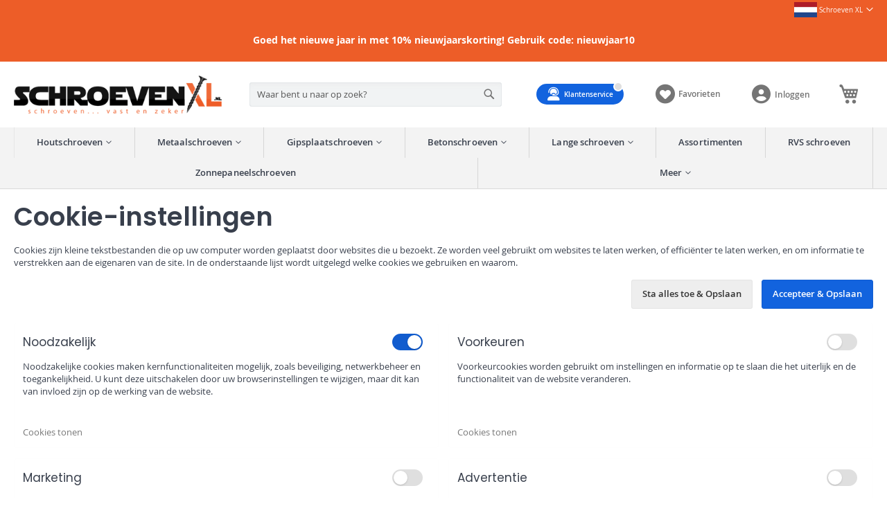

--- FILE ---
content_type: text/html; charset=UTF-8
request_url: https://www.schroevenxl.nl/cookie-settings/
body_size: 36541
content:
<!doctype html><html
lang="nl"><head ><meta
charset="utf-8"/><meta
name="title" content="Cookie-instellingen"/><meta
name="robots" content="INDEX,FOLLOW"/><meta
name="viewport" content="width=device-width, initial-scale=1, user-scalable=yes"/><meta
name="format-detection" content="telephone=no"/><title>Cookie-instellingen</title><link
rel="preload" as="font" crossorigin="anonymous" href="https://www.schroevenxl.nl/static/version1764643478/frontend/Storeframe/child/nl_NL/fonts/opensans/light/opensans-300.woff2" /><link
rel="preload" as="font" crossorigin="anonymous" href="https://www.schroevenxl.nl/static/version1764643478/frontend/Storeframe/child/nl_NL/fonts/opensans/regular/opensans-400.woff2" /><link
rel="preload" as="font" crossorigin="anonymous" href="https://www.schroevenxl.nl/static/version1764643478/frontend/Storeframe/child/nl_NL/fonts/opensans/semibold/opensans-600.woff2" /><link
rel="preload" as="font" crossorigin="anonymous" href="https://www.schroevenxl.nl/static/version1764643478/frontend/Storeframe/child/nl_NL/fonts/opensans/bold/opensans-700.woff2" /><link
rel="preload" as="font" crossorigin="anonymous" href="https://www.schroevenxl.nl/static/version1764643478/frontend/Storeframe/child/nl_NL/fonts/Luma-Icons.woff2" /><link
rel="preload" as="script" href="https://www.schroevenxl.nl/static/version1764643478/_cache/merged/385ae84fda9129184873885356144fac.min.js" fetchpriority="high"/><link
rel="preload" as="script" href="https://chimpstatic.com/mcjs-connected/js/users/c4ee03b5ddcb0eeb084f461ba/d10e967a9b4f086d9b9f410f9.js" crossorigin="anonymous" fetchpriority="high"/><link
rel="prefetch" as="script" href="https://listener.ecomtics.nl/fastar/schroevenxl/prod/listener.js" crossorigin="anonymous" fetchpriority="high"/><link
rel="prefetch" as="script" href="https://listener.ecomtics.nl/fastar/schroevenxl/prod/widget.js" crossorigin="anonymous" fetchpriority="high"/><link
rel="dns-prefetch" href="//fonts.googleapis.com"><link
rel="dns-prefetch" href="//kit.fontawesome.com"><link
rel="dns-prefetch" href="//chimpstatic.com"><link
rel="dns-prefetch" href="//listener.ecomtics.nl"><link
rel="dns-prefetch" href="//www.facebook.com"><link
rel="dns-prefetch" href="//www.fastarshop.nl"><link
rel="dns-prefetch" href="//dashboard.webwinkelkeur.nl"><link
rel="preconnect" href="//fonts.googleapis.com" crossorigin="anonymous"><link
rel="preconnect" href="//kit.fontawesome.com" crossorigin="anonymous"><link
rel="preconnect" href="//chimpstatic.com" crossorigin="anonymous"><link
rel="preconnect" href="//listener.ecomtics.nl" crossorigin="anonymous"><link
rel="preconnect" href="//www.facebook.com" crossorigin="anonymous"><link
rel="preconnect" href="//www.fastarshop.nl" crossorigin="anonymous"><link
rel="preconnect" href="//dashboard.webwinkelkeur.nl" crossorigin="anonymous"><link
rel="stylesheet" type="text/css"  media="all" href="https://www.schroevenxl.nl/static/version1764643478/_cache/merged/2a4c2c4c291027da57d85611a88f3d72.min.css" /><link
rel="stylesheet" type="text/css"  media="screen and (min-width: 768px)" href="https://www.schroevenxl.nl/static/version1764643478/frontend/Storeframe/child/nl_NL/css/styles-l.min.css" /><link
rel="stylesheet" type="text/css"  media="print" href="https://www.schroevenxl.nl/static/version1764643478/frontend/Storeframe/child/nl_NL/css/print.min.css" /><link
rel="stylesheet" type="text/css" href="https://fonts.googleapis.com/css?family=Poppins:300,400,500,600,700&display=swap" /><link
rel="stylesheet" type="text/css" href="https://kit.fontawesome.com/6210c79266.css" /><link
rel="icon" type="image/x-icon" href="https://www.schroevenxl.nl/media/favicon/websites/2/schroevenxl_favi.jpg" /><link
rel="shortcut icon" type="image/x-icon" href="https://www.schroevenxl.nl/media/favicon/websites/2/schroevenxl_favi.jpg" /><noscript><img
height="1" width="1" style="display:none"
src="https://www.facebook.com/tr?id=1044703715617836&ev=PageView&noscript=1"
/></noscript><meta
name="facebook-domain-verification" content="stqfo1xh1o4psjhx6zx476tpmk0h4h" /><meta
name="google-site-verification" content="ltXnAJp2KXpOUD3FyoDlvsC8MzpiD6L-UvnMl95OV9Y" />
<noscript> <img
height="1" width="1" style="display:none" src="https://www.facebook.com/tr?id=1044703715617836&ev=PageView&noscript=1&a=magento2-0.0.0-1.4.6" /></noscript><meta
name="google-site-verification" content="KztksCCKJL5T2NhNbbPoHTgl70Z0DVHpVS-OGxgCNhE" /><style>.page-wrapper .navigation
li.level0{border-right:1px solid rgba(150,150,150,0.3)}.page-wrapper .navigation li.level0:first-child{border-left:1px solid rgba(150,150,150,0.3)}#usp-block ul li i,
#usp-block ul li em,
.footer-usp--block ul li i,
.footer-usp--block ul li em,
.social-logo a i,
.social-logo a em,
.home-usp--block ul li i,
.home-usp--block ul li
em{color:#ED5D28 !important}.social-logo>a i[class*=instagram],
.social-logo>a em[class*=instagram],
.social-logo>a span[class*=instagram]{background:radial-gradient(circle at 30% 107%,#ED5D28 0%,#ED5D28 5%,#ED5D28 45%,#ED5D28 60%,#ED5D28 90%) !important;-webkit-background-clip:text !important;-webkit-text-fill-color:transparent !important}#discount-coupon-form
.action.apply{color:black !important}.price-container.tax, .price-container, .product-item-pricing .price-container > .price-wrapper, .table-checkout-shipping-method
.col.price{display:inline-flex;flex-flow:row wrap;gap:7px;align-items:center}.price-box .price-wrapper{display:block;width:100%}.price-including-tax{order:2;width:100%;margin:0
!important}.price-excluding-tax{order:1;width:100%;margin:0
!important}.price-including-tax>span{font-size:1.4rem !important}.price-excluding-tax > span,
.price-including-tax+.price-excluding-tax
.price{font-size:2rem !important}.price-wrapper:before,.price-excluding-tax:before,.price-including-tax:before{display:none !important}.price-including-tax:after{content:" incl. btw" !important;font-size:1.4rem !important}.price-excluding-tax:after{content:" excl. btw" !important;font-size:1.4rem !important}.price-container.price-tier_price.tax .price-including-tax{margin:5px
0 0 8px}#body .prices-tier.items *,
.prices-tier .price-container .price-excluding-tax:last-child:after,
.prices-tier .price-container .price-including-tax:after,
#body .prices-tier.items
.benefit{font-size:1.28rem !important}.opc-block-summary .minicart-items-wrapper
.subtotal{display:none !important}.price-container.price-tier_price .price-wrapper{width:auto !important}.footer.copyright{display:none}body .categories.categories-grid ol.category-items li.category-item .category-item-info{flex-flow:row nowrap}body .categories.categories-grid ol.category-items li.category-item .category-item-info>a{width:30%;border:3px
solid #f0f0f0;border-radius:3px;margin-right:-3px}body .categories.categories-grid ol.category-items li.category-item .category-item-info>div:not(:first-child){width:70%}body .cookie-bar-mode-minimalistic .cookie-bar-container{border-radius:3px;margin-bottom:calc(100vh / 3)}#body .cookie-bar{z-index:901}.products-grid .product-items .product-item .actions-secondary{display:none !important}.product-list-page-delivery-estimate .block-delivery-estimate .delivery-estimate-text>em.fa{line-height:normal}#html-body .product-items .product-item-info .product-item-photo, #html-body .product-items .product-item-info .prolabels-wrapper{height:230px;position:relative}#html-body .product-items .product-item-info .product-image-container{position:absolute;top:50%;transform:translateX(-50%) translateY(-50%);left:50%}@media (min-width: 768px){.page-wrapper .page-header .header.content
.logo{max-width:300px;max-height:75px}}@media (max-width: 767px){.page-wrapper .page-header .header.content
.logo{max-width:230px;max-height:70px}.nav-toggle:before{font-size:40px}}</style><link
rel="stylesheet" type="text/css" media="all" href="https://www.schroevenxl.nl/media/basecustom/css/style-schroevenxl.css" /></head><body
data-container="body" data-mage-init='{"loaderAjax": {}, "loader": { "icon": "https://www.schroevenxl.nl/static/version1764643478/frontend/Storeframe/child/nl_NL/images/loader-2.gif"}}' id="html-body" class="full-width-browser swissup-ajaxsearch-loading swissup_gdpr-cookie-index page-layout-1column"><div
class="cookie-status-message" id="cookie-status">The store will not work correctly when cookies are disabled.</div>     <noscript><div
class="message global noscript"><div
class="content"><p><strong>JavaScript lijkt te zijn uitgeschakeld in uw browser.</strong> <span> Voor de beste gebruikerservaring, zorg ervoor dat javascript ingeschakeld is voor uw browser.</span></p></div></div></noscript><div
class="page-wrapper"><section
class="header-collected-space"><header
class="page-header"><div
class="panel wrapper"><div
class="panel header"><div
class="header-panel-right"><div
class="easyflags switcher language switcher-language" data-ui-id="language-switcher" id="switcher-language" data-mage-init='{"Swissup_Easyflags/js/store-switcher":{}}'><div
class="actions dropdown options switcher-options"><div
class="action toggle switcher-trigger" data-mage-init='{"dropdown":{}}' data-toggle="dropdown" data-trigger-keypress-button="true"><strong
class="view-schroevenxl" data-store-code="schroevenxl">  <img
class="flag-image" src="https://www.schroevenxl.nl/media//easyflags/nederlandse_vlag.png" alt="Schroeven XL" width="119" height="79">
<span
class="flag-title">Schroeven XL</span></strong></div><ul
class="dropdown switcher-dropdown" data-target="dropdown"><li
class="view-schraubenxl switcher-option"><a
href="#" data-store-code="schraubenxl">  <img
class="flag-image" src="https://www.schroevenxl.nl/media//easyflags/duitse_vlag.png" alt="Schrauben XL" width="119" height="71">
<span
class="flag-title">Schrauben XL</span></a></li></ul></div></div></div><div
class="widget block block-static-block"><style>#html-body [data-pb-style=XNSS1OC]{justify-content:flex-start;display:flex;flex-direction:column;background-color:#ed5d28;background-position:left top;background-size:cover;background-repeat:no-repeat;background-attachment:scroll}</style><div
data-content-type="row" data-appearance="full-bleed" data-enable-parallax="0" data-parallax-speed="0.5" data-background-images="{}" data-background-type="image" data-video-loop="true" data-video-play-only-visible="true" data-video-lazy-load="true" data-video-fallback-src="" data-element="main" data-pb-style="XNSS1OC"><div
data-content-type="text" data-appearance="default" data-element="main"><p
style="text-align: center;"><span
style="color: rgb(255, 255, 255); font-size: 14px;"><strong>Goed het nieuwe jaar in met 10% nieuwjaarskorting! Gebruik code: nieuwjaar10</strong></span></p></div></div></div></div></div><div
class="header content"> <span
data-action="toggle-nav" class="action nav-toggle"><span>Menu</span></span> <a
class="logo" href="https://www.schroevenxl.nl/" title=""><img
src="https://www.schroevenxl.nl/media/logo/stores/2/schroevenxl_1.png" alt="" id="main-header-logo" class="main-header-logo-class" width="170"  /><span
class="favicon-hidden-color"></span></a><div
class="block block-search"><div
class="block block-title"><strong>Zoeken</strong></div><div
class="block block-content"><form
class="form minisearch" id="search_mini_form" action="https://www.schroevenxl.nl/catalogsearch/result/" method="get"><div
class="field search"><label
class="label" for="search" data-role="minisearch-label"><span>Zoeken</span></label><div
class="control"><input
id="search" data-mage-init='{ "quickSearch": { "formSelector": "#search_mini_form", "url": "https://www.schroevenxl.nl/search/ajax/suggest/", "destinationSelector": "#search_autocomplete", "minSearchLength": "3" } }' type="text" name="q" value="" placeholder="Waar&#x20;bent&#x20;u&#x20;naar&#x20;op&#x20;zoek&#x3F;" class="input-text" maxlength="128" role="combobox" aria-haspopup="false" aria-autocomplete="both" autocomplete="off" aria-expanded="false"/><div
id="search_autocomplete" class="search-autocomplete"></div><div
class="nested"><a
class="action advanced" href="https://www.schroevenxl.nl/catalogsearch/advanced/" data-action="advanced-search">Geavanceerd zoeken</a></div></div></div><div
class="actions"><button
type="submit" title="Zoeken" class="action search" aria-label="Search" ><span>Zoeken</span></button></div></form></div></div><div
class="header-wrapper-right"><div
class="header-text-block"><div
class="js-stf-openning-time"><a
class="customer-service js-modal-customer-service"><i
class="fa fa-user-headset"></i> <span>Klantenservice</span></a><div
class="customer-service-popup hide"><div
class="row-content"><div
class="tablet-col-quarter mobile-col-full"><div
class="col-content customer-action call"><i
class="far fa-2x fa-phone"></i><h3>Telefoon</h3><a
href="tel:0528233566" class="button action primary">Direct bellen</a> <small>0528-233566</small></div></div><div
class="tablet-col-quarter faq-col-full"><div
class="col-content customer-action faq"><i
class="far fa-2x fa-question-circle"></i><h3>FAQ</h3><a
href="https://www.schroevenxl.nl/faq/" class="button action primary">View FAQ</a></div></div><div
class="tablet-col-quarter mobile-col-full"><div
class="col-content customer-action mail"><i
class="far fa-2x fa-envelope"></i><h3>E-mail</h3><a
href="mailto:info@schroevenxl.nl" class="button action primary">Verstuur e-mail</a> <small>info@schroevenxl.nl</small></div></div></div></div></div></div> <a
href="/wishlist" class="header-wishlist-button" title="Favorieten"><i
class="fas fa-heart-circle"></i> <span>Favorieten</span></a><div
class="header links modified"><div
class="customer-modal-wrapper" data-block="dropdown"> <a
href="https://www.schroevenxl.nl/customer/account/login/" type="button" class="header-myaccount"><i
class="fa fa-user-circle"></i> <span>Inloggen</span></a><div
class="block block-customer-modal" data-mage-init='{ "dropdownDialog": { "appendTo": "[data-block=dropdown]", "triggerTarget":"[data-trigger=trigger]", "timeout": 2000, "closeOnMouseLeave": false, "closeOnEscape": true, "triggerClass": "active", "parentClass": "active", "buttons": [] } }'><ul
class="dropdown" id="customer-modal"><li> <a
href="https://www.schroevenxl.nl/customer/account/" class="header-account-links"><i
class="fa fa-id-card fa-lg"></i> <span>Mijn account</span></a></li><li> <a
href="https://www.schroevenxl.nl/sales/order/history/" class="header-account-links"><i
class="fa fa-box-open fa-lg"></i> <span>Bestellingen</span></a></li><li> <a
href="https://www.schroevenxl.nl/customer/address/" class="header-account-links"><i
class="fa fa-home fa-lg"></i> <span>Mijn Adres</span></a></li></ul></div></div></div><div
data-block="minicart" class="minicart-wrapper"><a
class="action showcart" href="https://www.schroevenxl.nl/checkout/cart/" data-bind="scope: 'minicart_content'"><span
class="text">Winkelwagen</span> <span
class="counter qty empty" data-bind="css: { empty: !!getCartParam('summary_count') == false && !isLoading() }, blockLoader: isLoading"><span
class="counter-number"><!-- ko if: getCartParam('summary_count') --><!-- ko text: getCartParam('summary_count').toLocaleString(window.LOCALE) --><!-- /ko --><!-- /ko --></span> <span
class="counter-label"><!-- ko if: getCartParam('summary_count') --><!-- ko text: getCartParam('summary_count').toLocaleString(window.LOCALE) --><!-- /ko --><!-- ko i18n: 'items' --><!-- /ko --><!-- /ko --></span></span></a><div
class="block block-minicart" data-role="dropdownDialog" data-mage-init='{"dropdownDialog":{ "appendTo":"[data-block=minicart]", "triggerTarget":".showcart", "timeout": "2000", "closeOnMouseLeave": false, "closeOnEscape": true, "triggerClass":"active", "parentClass":"active", "buttons":[]}}'><div
id="minicart-content-wrapper" data-bind="scope: 'minicart_content'"><!-- ko template: getTemplate() --><!-- /ko --></div></div></div></div></div></header><div
class="sections nav-sections"><div
class="section-items nav-sections-items" data-mage-init='{"tabs":{"openedState":"active"}}'><div
class="section-item-content nav-sections-item-content" id="store.menu" data-role="content"><nav
class="navigation" data-action="navigation"><ul
data-mage-init='{"menu":{"responsive":true, "expanded":true, "position":{"my":"left top","at":"left bottom"}}}'><li
class="home level0 nav-0 level-top ui-menu-item"><a
href="https://www.schroevenxl.nl/" class="level-top ui-corner-all" role="menuitem">Home</a></li><li
class="level0 nav-1 category-item first level-top parent"><a
href="https://www.schroevenxl.nl/houtschroeven.html"  class="level-top" ><span>Houtschroeven</span></a><ul
class="level0 submenu"><li
class="level1 nav-1-1 category-item first"><a
href="https://www.schroevenxl.nl/houtschroeven/afstandschroeven.html" ><span>Afstandschroeven</span></a></li><li
class="level1 nav-1-2 category-item"><a
href="https://www.schroevenxl.nl/houtschroeven/achterwandschroeven.html" ><span>Achterwandschroeven</span></a></li><li
class="level1 nav-1-3 category-item"><a
href="https://www.schroevenxl.nl/houtschroeven/beslagschroeven.html" ><span>Beslagschroeven</span></a></li><li
class="level1 nav-1-4 category-item"><a
href="https://www.schroevenxl.nl/houtschroeven/boorschroeven.html" ><span>Boorschroeven</span></a></li><li
class="level1 nav-1-5 category-item"><a
href="https://www.schroevenxl.nl/houtschroeven/dakbouwschroeven.html" ><span>Dakbouwschroeven</span></a></li><li
class="level1 nav-1-6 category-item"><a
href="https://www.schroevenxl.nl/houtschroeven/euroschroeven.html" ><span>Euroschroeven</span></a></li><li
class="level1 nav-1-7 category-item"><a
href="https://www.schroevenxl.nl/houtschroeven/glaslatschroeven.html" ><span>Glaslatschroeven</span></a></li><li
class="level1 nav-1-8 category-item"><a
href="https://www.schroevenxl.nl/houtschroeven/golfplaatschroeven.html" ><span>Golfplaatschroeven</span></a></li><li
class="level1 nav-1-9 category-item"><a
href="https://www.schroevenxl.nl/houtschroeven/hardhoutschroeven-rvs-a4.html" ><span>Hardhoutschroeven RVS A4</span></a></li><li
class="level1 nav-1-10 category-item"><a
href="https://www.schroevenxl.nl/houtschroeven/houtbouwschroeven.html" ><span>Houtbouwschroeven</span></a></li><li
class="level1 nav-1-11 category-item"><a
href="https://www.schroevenxl.nl/houtschroeven/houtdraadbout.html" ><span>Houtdraadbouten</span></a></li><li
class="level1 nav-1-12 category-item"><a
href="https://www.schroevenxl.nl/houtschroeven/houtlijstschroeven-5mm-kop.html" ><span>Houtlijstschroeven (5mm kop)</span></a></li><li
class="level1 nav-1-13 category-item"><a
href="https://www.schroevenxl.nl/houtschroeven/isolatieschroeven.html" ><span>Isolatieschroeven</span></a></li><li
class="level1 nav-1-14 category-item"><a
href="https://www.schroevenxl.nl/houtschroeven/messing-houtschroeven.html" ><span>Messing houtschroeven</span></a></li><li
class="level1 nav-1-15 category-item"><a
href="https://www.schroevenxl.nl/houtschroeven/meubelschroeven.html" ><span>Meubelschroeven</span></a></li><li
class="level1 nav-1-16 category-item"><a
href="https://www.schroevenxl.nl/houtschroeven/montageschroeven.html" ><span>Montageschroeven</span></a></li><li
class="level1 nav-1-17 category-item"><a
href="https://www.schroevenxl.nl/houtschroeven/osb-plaatschroeven.html" ><span>OSB plaatschroeven</span></a></li><li
class="level1 nav-1-18 category-item"><a
href="https://www.schroevenxl.nl/houtschroeven/paalhouderschroeven.html" ><span>Paalhouderschroeven</span></a></li><li
class="level1 nav-1-19 category-item"><a
href="https://www.schroevenxl.nl/houtschroeven/potdekselschroeven.html" ><span>Potdekselschroeven</span></a></li><li
class="level1 nav-1-20 category-item"><a
href="https://www.schroevenxl.nl/houtschroeven/scharnierschroeven.html" ><span>Scharnierschroeven</span></a></li><li
class="level1 nav-1-21 category-item"><a
href="https://www.schroevenxl.nl/houtschroeven/spaanplaatschroeven.html" ><span>Spaanplaatschroeven</span></a></li><li
class="level1 nav-1-22 category-item"><a
href="https://www.schroevenxl.nl/houtschroeven/spanglerschroeven.html" ><span>Spenglerschroeven</span></a></li><li
class="level1 nav-1-23 category-item"><a
href="https://www.schroevenxl.nl/houtschroeven/steigerhout-schroeven.html" ><span>Steigerhout schroeven</span></a></li><li
class="level1 nav-1-24 category-item"><a
href="https://www.schroevenxl.nl/houtschroeven/stelschroeven-41.html" ><span>Stelschroeven</span></a></li><li
class="level1 nav-1-25 category-item"><a
href="https://www.schroevenxl.nl/houtschroeven/stokeinden.html" ><span>Stokeinden</span></a></li><li
class="level1 nav-1-26 category-item"><a
href="https://www.schroevenxl.nl/houtschroeven/tellerkopschroeven.html" ><span>Tellerkopschroeven</span></a></li><li
class="level1 nav-1-27 category-item"><a
href="https://www.schroevenxl.nl/houtschroeven/trespa-schroeven.html" ><span>Tresposchroeven (schroeven voor Trespa®)</span></a></li><li
class="level1 nav-1-28 category-item"><a
href="https://www.schroevenxl.nl/houtschroeven/universele-schroeven.html" ><span>Universele schroeven</span></a></li><li
class="level1 nav-1-29 category-item"><a
href="https://www.schroevenxl.nl/houtschroeven/vleugelteks-103.html" ><span>Vleugelteks</span></a></li><li
class="level1 nav-1-30 category-item"><a
href="https://www.schroevenxl.nl/houtschroeven/vloerplankschroeven.html" ><span>Vloerplankschroeven</span></a></li><li
class="level1 nav-1-31 category-item"><a
href="https://www.schroevenxl.nl/houtschroeven/vlonderschroeven.html" ><span>Vlonderschroeven</span></a></li><li
class="level1 nav-1-32 category-item"><a
href="https://www.schroevenxl.nl/houtschroeven/woodies-schroeven.html" ><span>Woodies schroeven</span></a></li><li
class="level1 nav-1-33 category-item last"><a
href="https://www.schroevenxl.nl/houtschroeven/schietschroeven.html" ><span>Schietschroeven</span></a></li></ul></li><li
class="level0 nav-2 category-item level-top parent"><a
href="https://www.schroevenxl.nl/metaalschroeven.html"  class="level-top" ><span>Metaalschroeven</span></a><ul
class="level0 submenu"><li
class="level1 nav-2-1 category-item first parent"><a
href="https://www.schroevenxl.nl/metaalschroeven/zelfborende-schroeven.html" ><span>Zelfborende schroeven </span></a><ul
class="level1 submenu"><li
class="level2 nav-2-1-1 category-item first"><a
href="https://www.schroevenxl.nl/metaalschroeven/zelfborende-schroeven/zelftappers-met-boorpunt-din-7504.html" ><span>Vlakkop DIN 7504O</span></a></li><li
class="level2 nav-2-1-2 category-item"><a
href="https://www.schroevenxl.nl/metaalschroeven/zelfborende-schroeven/zelftappers-met-boorpunt-din-7504m-bolkop.html" ><span> Bolkop DIN 7504M</span></a></li><li
class="level2 nav-2-1-3 category-item"><a
href="https://www.schroevenxl.nl/metaalschroeven/zelfborende-schroeven/dunblikschroeven.html" ><span>Dunblikschroeven</span></a></li><li
class="level2 nav-2-1-4 category-item"><a
href="https://www.schroevenxl.nl/metaalschroeven/zelfborende-schroeven/zelfborende-schroeven-flenskop.html" ><span>Flenskop</span></a></li><li
class="level2 nav-2-1-5 category-item"><a
href="https://www.schroevenxl.nl/metaalschroeven/zelfborende-schroeven/zelftappers-met-boorpunt-en-trompetkop.html" ><span>Trompetkop</span></a></li><li
class="level2 nav-2-1-6 category-item"><a
href="https://www.schroevenxl.nl/metaalschroeven/zelfborende-schroeven/sandwichpaneelschroeven.html" ><span>Sandwichpaneelschroeven</span></a></li><li
class="level2 nav-2-1-7 category-item"><a
href="https://www.schroevenxl.nl/metaalschroeven/zelfborende-schroeven/vleugelteks.html" ><span>Vleugelteks</span></a></li><li
class="level2 nav-2-1-8 category-item"><a
href="https://www.schroevenxl.nl/metaalschroeven/zelfborende-schroeven/zelfborendeschroeven-din-7504k.html" ><span>Zeskantekop DIN 7504K</span></a></li><li
class="level2 nav-2-1-9 category-item"><a
href="https://www.schroevenxl.nl/metaalschroeven/zelfborende-schroeven/zelfborendeschroeven-met-ring-din-7504-k.html" ><span>Zeskantekop DIN 7504K met ring</span></a></li><li
class="level2 nav-2-1-10 category-item"><a
href="https://www.schroevenxl.nl/metaalschroeven/zelfborende-schroeven/boorschroeven-met-fijne-draad-boorpunt-5.html" ><span>Zeskantekop fijne draad boorpunt 5</span></a></li><li
class="level2 nav-2-1-11 category-item last"><a
href="https://www.schroevenxl.nl/metaalschroeven/zelfborende-schroeven/zelfborende-schroeven-met-gekleurde-kop.html" ><span>Farmer schroeven (kleurkop)</span></a></li></ul></li><li
class="level1 nav-2-2 category-item parent"><a
href="https://www.schroevenxl.nl/metaalschroeven/zelftappers-plaatschroeven.html" ><span>Zelftappers / plaatschroeven</span></a><ul
class="level1 submenu"><li
class="level2 nav-2-2-1 category-item first"><a
href="https://www.schroevenxl.nl/metaalschroeven/zelftappers-plaatschroeven/zelftappers-bolkop.html" ><span>Zelftappers bolkop</span></a></li><li
class="level2 nav-2-2-2 category-item"><a
href="https://www.schroevenxl.nl/metaalschroeven/zelftappers-plaatschroeven/zelftappers-vlakkop.html" ><span>Zelftappers vlakkop</span></a></li><li
class="level2 nav-2-2-3 category-item"><a
href="https://www.schroevenxl.nl/metaalschroeven/zelftappers-plaatschroeven/zelftappers-lenskop-rvs.html" ><span>Zelftappers lenskop</span></a></li><li
class="level2 nav-2-2-4 category-item"><a
href="https://www.schroevenxl.nl/metaalschroeven/zelftappers-plaatschroeven/zelftappende-bi-metaal-schroeven.html" ><span>Zelftappende bi-metaal schroeven</span></a></li><li
class="level2 nav-2-2-5 category-item last"><a
href="https://www.schroevenxl.nl/metaalschroeven/zelftappers-plaatschroeven/flenskop-din-968.html" ><span>Flenskop DIN 968</span></a></li></ul></li><li
class="level1 nav-2-3 category-item parent"><a
href="https://www.schroevenxl.nl/metaalschroeven/bouten.html" ><span>Bouten</span></a><ul
class="level1 submenu"><li
class="level2 nav-2-3-1 category-item first"><a
href="https://www.schroevenxl.nl/metaalschroeven/bouten/zeskantbout.html" ><span>Zeskantbout</span></a></li><li
class="level2 nav-2-3-2 category-item"><a
href="https://www.schroevenxl.nl/metaalschroeven/bouten/slotbouten.html" ><span>Slotbouten</span></a></li><li
class="level2 nav-2-3-3 category-item"><a
href="https://www.schroevenxl.nl/metaalschroeven/bouten/inbusbout.html" ><span>Binnenzeskantbout</span></a></li><li
class="level2 nav-2-3-4 category-item"><a
href="https://www.schroevenxl.nl/metaalschroeven/bouten/keilbouten.html" ><span>Keilbouten</span></a></li><li
class="level2 nav-2-3-5 category-item"><a
href="https://www.schroevenxl.nl/metaalschroeven/bouten/linksdraad-bouten.html" ><span>Linksdraad bouten</span></a></li><li
class="level2 nav-2-3-6 category-item"><a
href="https://www.schroevenxl.nl/metaalschroeven/bouten/metaalschroeven-bolkop.html" ><span>Metaalschroeven bolkop</span></a></li><li
class="level2 nav-2-3-7 category-item"><a
href="https://www.schroevenxl.nl/metaalschroeven/bouten/metaalschroeven-iso-7380-zwart-verzinkt.html" ><span>Metaalschroeven ISO 7380-1</span></a></li><li
class="level2 nav-2-3-8 category-item"><a
href="https://www.schroevenxl.nl/metaalschroeven/bouten/metaalschroeven-din-7991-zwart-verzinkt.html" ><span>Metaalschroeven verzonken kop</span></a></li><li
class="level2 nav-2-3-9 category-item"><a
href="https://www.schroevenxl.nl/metaalschroeven/bouten/meubelgreep-schroeven.html" ><span>Meubelgreep schroeven</span></a></li><li
class="level2 nav-2-3-10 category-item last"><a
href="https://www.schroevenxl.nl/metaalschroeven/bouten/poelierschroeven.html" ><span>Poelierschroeven</span></a></li></ul></li><li
class="level1 nav-2-4 category-item last parent"><a
href="https://www.schroevenxl.nl/metaalschroeven/draadeinden.html" ><span>Draadeinden</span></a><ul
class="level1 submenu"><li
class="level2 nav-2-4-1 category-item first"><a
href="https://www.schroevenxl.nl/metaalschroeven/draadeinden/draadeinden-verzinkt.html" ><span>Draadeinden verzinkt</span></a></li><li
class="level2 nav-2-4-2 category-item"><a
href="https://www.schroevenxl.nl/metaalschroeven/draadeinden/draadeinden-rvs.html" ><span>Draadeinden RVS</span></a></li><li
class="level2 nav-2-4-3 category-item last"><a
href="https://www.schroevenxl.nl/metaalschroeven/draadeinden/draadeinden-thermisch-verzinkt.html" ><span>Draadeinden thermisch verzinkt</span></a></li></ul></li></ul></li><li
class="level0 nav-3 category-item level-top parent"><a
href="https://www.schroevenxl.nl/gipsplaatschroeven.html"  class="level-top" ><span>Gipsplaatschroeven</span></a><ul
class="level0 submenu"><li
class="level1 nav-3-1 category-item first parent"><a
href="https://www.schroevenxl.nl/gipsplaatschroeven/snelbouwschroeven-los.html" ><span>Gipsplaatschroeven los</span></a><ul
class="level1 submenu"><li
class="level2 nav-3-1-1 category-item first"><a
href="https://www.schroevenxl.nl/gipsplaatschroeven/gipsplaatschroeven-los/snelbouwschroeven-fijn-draad.html" ><span>Fijn draad</span></a></li><li
class="level2 nav-3-1-2 category-item"><a
href="https://www.schroevenxl.nl/gipsplaatschroeven/gipsplaatschroeven-los/snelbouwschroeven-grove-draad.html" ><span>Grove draad</span></a></li><li
class="level2 nav-3-1-3 category-item"><a
href="https://www.schroevenxl.nl/gipsplaatschroeven/gipsplaatschroeven-los/gipsplaatschroeven-met-boorpunt.html" ><span>Gipsplaatschroeven met boorpunt</span></a></li><li
class="level2 nav-3-1-4 category-item last"><a
href="https://www.schroevenxl.nl/gipsplaatschroeven/gipsplaatschroeven-los/cementvezelplaatschroeven-hi-lo.html" ><span>Cementvezelplaatschroeven Hi-lo</span></a></li></ul></li><li
class="level1 nav-3-2 category-item parent"><a
href="https://www.schroevenxl.nl/gipsplaatschroeven/snelbouwschroeven-op-band.html" ><span>Gipsplaatschroeven op band</span></a><ul
class="level1 submenu"><li
class="level2 nav-3-2-1 category-item first"><a
href="https://www.schroevenxl.nl/gipsplaatschroeven/gipsplaatschroeven-op-band/snelbouwschroeven-fijn-draad.html" ><span>fijn draad</span></a></li><li
class="level2 nav-3-2-2 category-item"><a
href="https://www.schroevenxl.nl/gipsplaatschroeven/gipsplaatschroeven-op-band/snelbouwschroeven-grove-draad.html" ><span>grove draad</span></a></li><li
class="level2 nav-3-2-3 category-item"><a
href="https://www.schroevenxl.nl/gipsplaatschroeven/gipsplaatschroeven-op-band/snelbouwschroeven-hi-lo.html" ><span>hi-lo draad</span></a></li><li
class="level2 nav-3-2-4 category-item last"><a
href="https://www.schroevenxl.nl/gipsplaatschroeven/snelbouwschroeven-op-band/gipsplaatschroeven-op-band-met-boorpunt.html" ><span>Gipsplaatschroeven op band met boorpunt</span></a></li></ul></li><li
class="level1 nav-3-3 category-item last"><a
href="https://www.schroevenxl.nl/gipsplaatschroeven/gipsplaat-ankers.html" ><span>Gipsplaat ankers</span></a></li></ul></li><li
class="level0 nav-4 category-item level-top parent"><a
href="https://www.schroevenxl.nl/betonschroeven.html"  class="level-top" ><span>Betonschroeven</span></a><ul
class="level0 submenu"><li
class="level1 nav-4-1 category-item first"><a
href="https://www.schroevenxl.nl/betonschroeven/betonschroeven-met-aangegoten-ring.html" ><span>Betonschroeven met aangegoten ring</span></a></li><li
class="level1 nav-4-2 category-item"><a
href="https://www.schroevenxl.nl/betonschroeven/stokankers.html" ><span>Betonschroeven met inwendige draad</span></a></li><li
class="level1 nav-4-3 category-item"><a
href="https://www.schroevenxl.nl/betonschroeven/betonschroeven-rvs-a4.html" ><span>Betonschroeven RVS A4</span></a></li><li
class="level1 nav-4-4 category-item"><a
href="https://www.schroevenxl.nl/betonschroeven/betonschroeven-sb-platkop-torx.html" ><span>Betonschroeven SB platkop torx </span></a></li><li
class="level1 nav-4-5 category-item"><a
href="https://www.schroevenxl.nl/betonschroeven/gasbetonschroeven.html" ><span>Gasbetonschroeven</span></a></li><li
class="level1 nav-4-6 category-item"><a
href="https://www.schroevenxl.nl/betonschroeven/kozijnschroeven.html" ><span>Kozijnschroeven</span></a></li><li
class="level1 nav-4-7 category-item last"><a
href="https://www.schroevenxl.nl/betonschroeven/montageschroeven.html" ><span>Installatieschroeven</span></a></li></ul></li><li
class="level0 nav-5 category-item level-top parent"><a
href="https://www.schroevenxl.nl/lange-schroeven.html"  class="level-top" ><span>Lange schroeven</span></a><ul
class="level0 submenu"><li
class="level1 nav-5-1 category-item first"><a
href="https://www.schroevenxl.nl/lange-schroeven/lange-houtbouwschroeven-vlakkop-torx.html" ><span>Houtbouwschroeven verzinkt</span></a></li><li
class="level1 nav-5-2 category-item"><a
href="https://www.schroevenxl.nl/lange-schroeven/houtbouwschroeven-rvs-a2.html" ><span>Houtbouwschroeven RVS A2</span></a></li><li
class="level1 nav-5-3 category-item"><a
href="https://www.schroevenxl.nl/lange-schroeven/lange-tellerkopschroeven.html" ><span>Tellerkopschroeven verzinkt</span></a></li><li
class="level1 nav-5-4 category-item"><a
href="https://www.schroevenxl.nl/lange-schroeven/tellerkopschroeven-gehard-rvs.html" ><span>Tellerkopschroeven gehard RVS</span></a></li><li
class="level1 nav-5-5 category-item"><a
href="https://www.schroevenxl.nl/lange-schroeven/voldraadschroeven.html" ><span>Voldraadschroeven</span></a></li><li
class="level1 nav-5-6 category-item"><a
href="https://www.schroevenxl.nl/lange-schroeven/draadstang-met-houtdraad.html" ><span>Draadstang met houtdraad</span></a></li><li
class="level1 nav-5-7 category-item"><a
href="https://www.schroevenxl.nl/lange-schroeven/constructieschroeven-cilinderkop.html" ><span>Constructieschroeven cilinderkop</span></a></li><li
class="level1 nav-5-8 category-item last"><a
href="https://www.schroevenxl.nl/lange-schroeven/isolatieschroeven.html" ><span>Isolatieschroeven</span></a></li></ul></li><li
class="level0 nav-6 category-item level-top"><a
href="https://www.schroevenxl.nl/assortimenten.html"  class="level-top" ><span>Assortimenten</span></a></li><li
class="level0 nav-7 category-item level-top"><a
href="https://www.schroevenxl.nl/rvs-schroeven.html"  class="level-top" ><span>RVS schroeven</span></a></li><li
class="level0 nav-8 category-item level-top"><a
href="https://www.schroevenxl.nl/zonnepaneelschroeven.html"  class="level-top" ><span>Zonnepaneelschroeven</span></a></li><li
class="level0 nav-9 category-item last level-top parent"><a
href="https://www.schroevenxl.nl/meer.html"  class="level-top" ><span>Meer</span></a><ul
class="level0 submenu"><li
class="level1 nav-9-1 category-item first"><a
href="https://www.schroevenxl.nl/meer/uitverkoop.html" ><span>Uitverkoop</span></a></li><li
class="level1 nav-9-2 category-item"><a
href="https://www.schroevenxl.nl/accessoires/acties.html" ><span>Acties</span></a></li><li
class="level1 nav-9-3 category-item"><a
href="https://www.schroevenxl.nl/accessoires/afstandhouders.html" ><span>Afstandhouders</span></a></li><li
class="level1 nav-9-4 category-item"><a
href="https://www.schroevenxl.nl/accessoires/afdekkapjes.html" ><span>Afdekkapjes</span></a></li><li
class="level1 nav-9-5 category-item"><a
href="https://www.schroevenxl.nl/accessoires/assortiment-koffers.html" ><span>Assortimentskoffers</span></a></li><li
class="level1 nav-9-6 category-item"><a
href="https://www.schroevenxl.nl/accessoires/bits-bitsets.html" ><span>Bits &amp; bitsets</span></a></li><li
class="level1 nav-9-7 category-item"><a
href="https://www.schroevenxl.nl/accessoires/boren.html" ><span>Boren</span></a></li><li
class="level1 nav-9-8 category-item"><a
href="https://www.schroevenxl.nl/accessoires/duimstok.html" ><span>Duimstokken</span></a></li><li
class="level1 nav-9-9 category-item"><a
href="https://www.schroevenxl.nl/accessoires/moeren.html" ><span>Moeren</span></a></li><li
class="level1 nav-9-10 category-item"><a
href="https://www.schroevenxl.nl/accessoires/magnetiseerder.html" ><span>Magnetiseerder</span></a></li><li
class="level1 nav-9-11 category-item"><a
href="https://www.schroevenxl.nl/accessoires/pluggen.html" ><span>Pluggen</span></a></li><li
class="level1 nav-9-12 category-item"><a
href="https://www.schroevenxl.nl/accessoires/popnagels.html" ><span>Popnagels</span></a></li><li
class="level1 nav-9-13 category-item"><a
href="https://www.schroevenxl.nl/accessoires/ringen.html" ><span>Ringen</span></a></li><li
class="level1 nav-9-14 category-item"><a
href="https://www.schroevenxl.nl/meer/rolmaat.html" ><span>Rolmaat</span></a></li><li
class="level1 nav-9-15 category-item"><a
href="https://www.schroevenxl.nl/accessoires/schroevendraaiers.html" ><span>Schroevendraaiers</span></a></li><li
class="level1 nav-9-16 category-item"><a
href="https://www.schroevenxl.nl/accessoires/schroef-verwijderraar.html" ><span>Schroef verwijderraar</span></a></li><li
class="level1 nav-9-17 category-item"><a
href="https://www.schroevenxl.nl/accessoires/timmermanspotloden.html" ><span>Timmermanspotloden</span></a></li><li
class="level1 nav-9-18 category-item"><a
href="https://www.schroevenxl.nl/meer/tyraps.html" ><span>Tyraps</span></a></li><li
class="level1 nav-9-19 category-item"><a
href="https://www.schroevenxl.nl/accessoires/fanshop.html" ><span>Fanshop</span></a></li><li
class="level1 nav-9-20 category-item"><a
href="https://www.schroevenxl.nl/accessoires/werkhandschoenen.html" ><span>Werkhandschoenen</span></a></li><li
class="level1 nav-9-21 category-item"><a
href="https://www.schroevenxl.nl/meer/lijmen-afdichten.html" ><span>Lijmen &amp; afdichten</span></a></li><li
class="level1 nav-9-22 category-item"><a
href="https://www.schroevenxl.nl/meer/wd40.html" ><span>WD40</span></a></li><li
class="level1 nav-9-23 category-item"><a
href="https://www.schroevenxl.nl/meer/slijpen-en-schuren.html" ><span>Slijpen en schuren</span></a></li><li
class="level1 nav-9-24 category-item"><a
href="https://www.schroevenxl.nl/meer/tape.html" ><span>Tape</span></a></li><li
class="level1 nav-9-25 category-item last"><a
href="https://www.schroevenxl.nl/meer/zagen.html" ><span>Zagen</span></a></li></ul></li></ul></nav><div
id="75013002" class="navigation-icon" style="display: none"><svg
viewBox="0 0 1728 326" version="1.1" xmlns="http://www.w3.org/2000/svg" xmlns:xlink="http://www.w3.org/1999/xlink"><g
id="kvk75013002" stroke="none" stroke-width="1" fill="none" fill-rule="evenodd"><g
id="24091990" transform="translate(-96.000000, -91.000000)" fill="#1E1E1E"><g
id="nl860108582b01" transform="translate(96.000000, 91.000000)"><path
d="M322.861,325.704 L184.353,325.704 C182.808,325.704 181.556,324.451 181.556,322.907 L181.556,297.838 C181.556,296.293 182.808,295.041 184.353,295.041 L294.995,295.041 L294.995,185.291 C294.995,183.746 296.247,182.494 297.792,182.494 L322.861,182.494 C324.405,182.494 325.658,183.746 325.658,185.291 L325.658,322.907 C325.658,324.451 324.405,325.704 322.861,325.704" id="Fill-1"></path><path
d="M322.861,145.291 L297.792,145.291 C296.247,145.291 294.995,144.038 294.995,142.494 L294.995,30.959 L184.353,30.959 C182.808,30.959 181.556,29.707 181.556,28.162 L181.556,3.093 C181.556,1.549 182.808,0.296 184.353,0.296 L322.861,0.296 C324.405,0.296 325.658,1.549 325.658,3.093 L325.658,142.494 C325.658,144.038 324.405,145.291 322.861,145.291" id="Fill-2"></path><path
d="M141.555,325.704 L3.047,325.704 C1.502,325.704 0.25,324.451 0.25,322.907 L0.25,185.291 C0.25,183.746 1.502,182.494 3.047,182.494 L28.116,182.494 C29.661,182.494 30.913,183.746 30.913,185.291 L30.913,295.041 L141.555,295.041 C143.1,295.041 144.352,296.293 144.352,297.838 L144.352,322.907 C144.352,324.451 143.1,325.704 141.555,325.704" id="Fill-3"></path><path
d="M28.116,145.291 L3.047,145.291 C1.502,145.291 0.25,144.038 0.25,142.494 L0.25,3.093 C0.25,1.549 1.502,0.296 3.047,0.296 L141.555,0.296 C143.1,0.296 144.352,1.549 144.352,3.093 L144.352,28.162 C144.352,29.707 143.1,30.959 141.555,30.959 L30.913,30.959 L30.913,142.494 C30.913,144.038 29.661,145.291 28.116,145.291" id="Fill-4"></path><path
d="M162.954,162.335 C120.643,162.335 85.176,132.472 76.524,92.718 C74.424,83.064 81.625,73.893 91.505,73.893 C98.77,73.893 104.938,79.025 106.474,86.126 C112.102,112.131 135.29,131.673 162.954,131.673 C190.618,131.673 213.806,112.131 219.434,86.126 C220.97,79.025 227.138,73.893 234.403,73.893 C244.282,73.893 251.484,83.064 249.383,92.718 C240.731,132.472 205.265,162.335 162.954,162.335" id="Fill-5"></path><path
d="M499.097,242.586 C467.231,242.586 442.615,225.882 442.177,196.874 L475.14,196.874 C476.02,209.181 484.152,217.311 498.438,217.311 C512.942,217.311 521.513,209.619 521.513,198.631 C521.513,165.446 442.395,185.444 442.615,129.842 C442.615,102.152 465.031,85.448 496.679,85.448 C528.107,85.448 549.644,101.493 551.623,129.183 L517.777,129.183 C517.119,119.073 508.986,111.161 495.8,110.94 C483.711,110.503 474.702,116.436 474.702,128.962 C474.702,159.731 553.379,142.59 553.379,196.654 C553.379,220.828 534.04,242.586 499.097,242.586" id="Fill-6"></path><path
d="M584.822,144.566 L570.318,144.566 L570.318,119.294 L584.822,119.294 L584.822,89.184 L615.812,89.184 L615.812,119.294 L643.063,119.294 L643.063,144.566 L615.812,144.566 L615.812,203.466 C615.812,211.599 619.109,215.113 628.777,215.113 L643.063,215.113 L643.063,241.047 L623.724,241.047 C600.426,241.047 584.822,231.158 584.822,203.245 L584.822,144.566" id="Fill-7"></path><path
d="M719.329,216.214 C735.594,216.214 751.198,204.346 751.198,180.171 C751.198,155.775 736.033,144.128 719.77,144.128 C703.507,144.128 688.783,155.775 688.783,180.171 C688.783,204.346 702.849,216.214 719.329,216.214 Z M719.329,243.023 C684.166,243.023 657.573,218.411 657.573,180.171 C657.573,141.71 685.045,117.314 720.208,117.314 C755.372,117.314 782.844,141.71 782.844,180.171 C782.844,218.411 754.713,243.023 719.329,243.023 Z" id="Fill-8"></path><path
d="M836.264,241.047 L805.498,241.047 L805.498,119.294 L836.264,119.294 L836.264,138.195 C843.956,125.668 856.703,117.535 873.625,117.535 L873.625,149.843 L865.495,149.843 C847.253,149.843 836.264,156.875 836.264,180.392 L836.264,241.047" id="Fill-9"></path><path
d="M917.81,168.744 L975.61,168.744 C975.17,152.699 962.42,142.59 946.6,142.59 C931.87,142.59 920.22,152.04 917.81,168.744 Z M947.48,243.023 C912.09,243.023 886.382,218.411 886.382,180.171 C886.382,141.71 911.43,117.314 947.48,117.314 C982.64,117.314 1007.48,141.271 1007.48,177.532 C1007.48,181.488 1007.25,185.444 1006.59,189.4 L917.59,189.4 C919.12,207.422 931.43,217.531 946.81,217.531 C960,217.531 967.25,210.939 971.21,202.807 L1004.4,202.807 C997.8,225.223 977.59,243.023 947.48,243.023 Z" id="Fill-10"></path><path
d="M1177.17,241.047 L1146.4,241.047 L1146.4,119.294 L1177.17,119.294 L1177.17,138.195 C1184.86,125.668 1197.61,117.535 1214.53,117.535 L1214.53,149.843 L1206.39,149.843 C1188.16,149.843 1177.17,156.875 1177.17,180.392 L1177.17,241.047" id="Fill-11"></path><path
d="M1290.8,144.349 C1274.32,144.349 1258.71,156.655 1258.71,179.729 C1258.71,202.807 1274.32,215.993 1290.8,215.993 C1307.72,215.993 1323.1,203.245 1323.1,180.171 C1323.1,157.093 1307.72,144.349 1290.8,144.349 Z M1282.89,117.314 C1302.45,117.314 1315.85,126.548 1323.1,136.657 L1323.1,119.294 L1354.1,119.294 L1354.1,241.047 L1323.1,241.047 L1323.1,223.246 C1315.85,233.794 1302.01,243.023 1282.67,243.023 C1251.9,243.023 1227.29,217.752 1227.29,179.729 C1227.29,141.71 1251.9,117.314 1282.89,117.314 Z" id="Fill-12"></path><path
d="M1554.54,173.797 C1554.54,154.458 1543.77,144.349 1527.51,144.349 C1511.03,144.349 1500.26,154.458 1500.26,173.797 L1500.26,241.047 L1469.49,241.047 L1469.49,173.797 C1469.49,154.458 1458.72,144.349 1442.46,144.349 C1425.75,144.349 1414.98,154.458 1414.98,173.797 L1414.98,241.047 L1384.22,241.047 L1384.22,119.294 L1414.98,119.294 L1414.98,134.019 C1422.68,123.909 1435.65,117.535 1450.81,117.535 C1469.71,117.535 1485.32,125.668 1493.67,140.83 C1501.58,126.985 1517.62,117.535 1535.43,117.535 C1564.65,117.535 1585.31,135.995 1585.31,169.62 L1585.31,241.047 L1554.54,241.047 L1554.54,173.797" id="Fill-13"></path><path
d="M1638.08,168.744 L1695.89,168.744 C1695.45,152.699 1682.7,142.59 1666.87,142.59 C1652.15,142.59 1640.5,152.04 1638.08,168.744 Z M1667.76,243.023 C1632.37,243.023 1606.65,218.411 1606.65,180.171 C1606.65,141.71 1631.71,117.314 1667.76,117.314 C1702.92,117.314 1727.75,141.271 1727.75,177.532 C1727.75,181.488 1727.53,185.444 1726.87,189.4 L1637.86,189.4 C1639.4,207.422 1651.71,217.531 1667.09,217.531 C1680.28,217.531 1687.53,210.939 1691.49,202.807 L1724.67,202.807 C1718.08,225.223 1697.86,243.023 1667.76,243.023 Z" id="Fill-14"></path><polygon
id="Fill-15" points="1029.93 111.834 1124.37 111.834 1124.37 86.912 1029.93 86.912"></polygon><polyline
id="Fill-16" points="1029.93 161.679 1029.93 241.691 1060.1 241.691 1060.1 176.107 1109.94 176.107 1109.94 151.185 1029.93 151.185 1029.93 161.679"></polyline></g></g></g></svg></div><div
class="mobile-store-setting"><div
class="switcher language switcher-language" data-ui-id="language-switcher" id="switcher-language-nav"><strong
class="label switcher-label"><span>Taal</span></strong><div
class="actions dropdown options switcher-options"><div
class="action toggle switcher-trigger" id="switcher-language-trigger-nav" data-mage-init='{"dropdown":{}}' data-toggle="dropdown" data-trigger-keypress-button="true"><strong
class="view-schroevenxl"><span>Schroeven XL</span></strong></div><ul
class="dropdown switcher-dropdown" data-target="dropdown"><li
class="view-schraubenxl switcher-option"><a
href="https://www.schroevenxl.nl/stores/store/redirect/___store/schraubenxl/___from_store/schroevenxl/uenc/aHR0cHM6Ly93d3cuc2NocmF1YmVueGwuZGUvY29va2llLXNldHRpbmdzP19fX3N0b3JlPXNjaHJhdWJlbnhs/">Schrauben XL</a></li></ul></div></div></div></div></div></div></section><main
id="maincontent" class="page-main"> <a
id="contentarea" tabindex="-1"></a><div
class="page-title-wrapper"><h1 class="page-title"  ><span
class="base" data-ui-id="page-title-wrapper" >Cookie-instellingen</span></h1></div><div
class="page messages"><div
data-placeholder="messages"></div><div
data-bind="scope: 'messages'"><!-- ko if: cookieMessagesObservable() && cookieMessagesObservable().length > 0 --><div
aria-atomic="true" role="alert" class="messages" data-bind="foreach: { data: cookieMessagesObservable(), as: 'message' }"><div
data-bind="attr: { class: 'message-' + message.type + ' ' + message.type + ' message', 'data-ui-id': 'message-' + message.type }"><div
data-bind="html: $parent.prepareMessageForHtml(message.text)"></div></div></div><!-- /ko --><div
aria-atomic="true" role="alert" class="messages" data-bind="foreach: { data: messages().messages, as: 'message' }, afterRender: purgeMessages"><div
data-bind="attr: { class: 'message-' + message.type + ' ' + message.type + ' message', 'data-ui-id': 'message-' + message.type }"><div
data-bind="html: $parent.prepareMessageForHtml(message.text)"></div></div></div></div></div><div
class="columns"><div
class="column main"><input
name="form_key" type="hidden" value="UVYhYYht9eWNmdc1" /><div
id="authenticationPopup" data-bind="scope:'authenticationPopup', style: {display: 'none'}">  <!-- ko template: getTemplate() --><!-- /ko --></div><div
id="monkey_campaign" style="display:none;" data-mage-init='{"campaigncatcher":{"checkCampaignUrl": "https://www.schroevenxl.nl/mailchimp/campaign/check/"}}'></div><div
class="cookie-settings cookie-settings-cols2 cookie-settings-multicols" data-bind="scope: 'cookie-settings'"><p>
Cookies zijn kleine tekstbestanden die op uw computer worden geplaatst door websites die u bezoekt. Ze worden veel gebruikt om websites te laten werken, of efficiënter te laten werken, en om informatie te verstrekken aan de eigenaren van de site. In de onderstaande lijst wordt uitgelegd welke cookies we gebruiken en waarom.</p><div
class="cookie-buttons"><button
class="action cookie-allow-all accept-cookie-consent" data-bind=" event: { click: enableAllAndSave } ">Sta alles toe &amp; Opslaan</button> <button
class="action primary accept-cookie-consent" data-bind=" visible: isAcceptButtonVisible(), event: { click: acceptConsent } " style="display: none;">Accepteer &amp; Opslaan</button></div><div
class="cookie-groups"><div
class="cookie-group"><div
class="cookie-group-heading"><div
class="h3">Noodzakelijk</div><span
class="cookie-group-toggler-message" data-bind="text: getMessage('necessary')"></span> <span
class="cookie-group-toggler" role="switch" aria-label="Toggle group" tabindex="0" data-bind=" event: { click: toggleGroup.bind($data, 'necessary'), keypress: function (data, event) { keypress('necessary', event); } }, css: { active: isGroupEnabled('necessary') }, attr: { 'aria-checked': isGroupEnabled('necessary') ? 'true' : 'false' } "><span
aria-hidden="true"></span></span></div><p
class="cookie-group-description">Noodzakelijke cookies maken kernfunctionaliteiten mogelijk, zoals beveiliging, netwerkbeheer en toegankelijkheid. U kunt deze uitschakelen door uw browserinstellingen te wijzigen, maar dit kan van invloed zijn op de werking van de website.</p><div
class="cookie-list"><input
class="cookie-list-toggler" type="checkbox" id="toggle-necessary"><label
class="cookie-list-caption show" for="toggle-necessary" >Cookies tonen</label> <label
class="cookie-list-caption hide" for="toggle-necessary" >Verberg cookies</label><table
class="table"><colgroup><col
class="cookie-name"><col
class="cookie-description"></colgroup><thead><tr><th>Naam</th><th>Omschrijving</th></tr></thead><tbody><tr><td>PHPSESSID</td><td>Preserves the visitor&#039;s session state across page requests.</td></tr><tr><td>form_key</td><td>Protects visitor&#039;s data from Cross-Site Request Forgery Attacks.</td></tr><tr><td>guest-view</td><td>Stores the Order ID that guest shoppers use to retrieve their order status. Used in “Orders and Returns” widgets.</td></tr><tr><td>login_redirect</td><td>Preserves the destination page the customer was loading before being directed to log in.</td></tr><tr><td>mage-banners-cache-storage</td><td>Stores banner content locally to improve performance.</td></tr><tr><td>mage-cache-sessid</td><td>The value of this cookie triggers the cleanup of local cache storage.</td></tr><tr><td>mage-cache-storage</td><td>Local storage of visitor-specific content that enables ecommerce functions.</td></tr><tr><td>mage-cache-storage-section-invalidation</td><td>Forces local storage of specific content sections that should be invalidated.</td></tr><tr><td>mage-messages</td><td>Tracks error messages and other notifications that are shown to the user, such as the cookie consent message, and various error messages. The message is deleted from the cookie after it is shown to the shopper.</td></tr><tr><td>Noodzakelijke Cookies</td><td>Alleen de noodzakelijke cookies geaccepteerd.</td></tr><tr><td>private_content_version</td><td>Appends a random, unique number and time to pages with customer content to prevent them from being cached on the server.</td></tr><tr><td>section_data_ids</td><td>Stores customer-specific information related to shopper-initiated actions such as display wish list, checkout information, etc.</td></tr><tr><td>user_allowed_save_cookie,<br>cookie_consent</td><td>Stores the user&#039;s cookie consent state for the current domain.</td></tr><tr><td>X-Magento-Vary</td><td>Configuration setting that improves performance when using Varnish static content caching.</td></tr></tbody></table></div></div><div
class="cookie-group"><div
class="cookie-group-heading"><div
class="h3">Voorkeuren</div><span
class="cookie-group-toggler-message" data-bind="text: getMessage('preferences')"></span> <span
class="cookie-group-toggler" role="switch" aria-label="Toggle group" tabindex="0" data-bind=" event: { click: toggleGroup.bind($data, 'preferences'), keypress: function (data, event) { keypress('preferences', event); } }, css: { active: isGroupEnabled('preferences') }, attr: { 'aria-checked': isGroupEnabled('preferences') ? 'true' : 'false' } "><span
aria-hidden="true"></span></span></div><p
class="cookie-group-description">Voorkeurcookies worden gebruikt om instellingen en informatie op te slaan die het uiterlijk en de functionaliteit van de website veranderen.</p><div
class="cookie-list"><input
class="cookie-list-toggler" type="checkbox" id="toggle-preferences"><label
class="cookie-list-caption show" for="toggle-preferences" >Cookies tonen</label> <label
class="cookie-list-caption hide" for="toggle-preferences" >Verberg cookies</label><table
class="table"><colgroup><col
class="cookie-name"><col
class="cookie-description"></colgroup><thead><tr><th>Naam</th><th>Omschrijving</th></tr></thead><tbody><tr><td>store</td><td>Remembers the user&#039;s selected language version of a website.</td></tr></tbody></table></div></div><div
class="cookie-group"><div
class="cookie-group-heading"><div
class="h3">Marketing</div><span
class="cookie-group-toggler-message" data-bind="text: getMessage('marketing')"></span> <span
class="cookie-group-toggler" role="switch" aria-label="Toggle group" tabindex="0" data-bind=" event: { click: toggleGroup.bind($data, 'marketing'), keypress: function (data, event) { keypress('marketing', event); } }, css: { active: isGroupEnabled('marketing') }, attr: { 'aria-checked': isGroupEnabled('marketing') ? 'true' : 'false' } "><span
aria-hidden="true"></span></span></div><p
class="cookie-group-description">Marketingcookies helpen ons om onze bezoekers relevante inhoud, browsegeschiedenis en productaanbevelingen te bieden.</p><div
class="cookie-list"><input
class="cookie-list-toggler" type="checkbox" id="toggle-marketing"><label
class="cookie-list-caption show" for="toggle-marketing" >Cookies tonen</label> <label
class="cookie-list-caption hide" for="toggle-marketing" >Verberg cookies</label><table
class="table"><colgroup><col
class="cookie-name"><col
class="cookie-description"></colgroup><thead><tr><th>Naam</th><th>Omschrijving</th></tr></thead><tbody><tr><td>Marketing Cookies geaccepteerd</td><td>Marketing Cookies geaccepteerd</td></tr><tr><td>product_data_storage</td><td>Stores configuration for product data related to Recently Viewed / Compared Products.</td></tr><tr><td>recently_compared_product</td><td>Stores product IDs of recently compared products.</td></tr><tr><td>recently_compared_product_previous</td><td>Stores product IDs of previously compared products for easy navigation.</td></tr><tr><td>recently_viewed_product</td><td>Stores product IDs of recently viewed products for easy navigation.</td></tr><tr><td>recently_viewed_product_previous</td><td>Stores product IDs of recently previously viewed products for easy navigation.</td></tr><tr><td>_clck</td><td></td></tr><tr><td>_clsk</td><td></td></tr><tr><td>_fbp</td><td>This cookie is installed by Facebook to store and track visits across websites.</td></tr><tr><td>_gac_*</td><td>Contains campaign-related information for the user. Google AdWords conversion tags read this cookie if Google Analytics is linked to your AdWords account.</td></tr><tr><td>_uetsid</td><td></td></tr><tr><td>_uetvid</td><td></td></tr></tbody></table></div></div><div
class="cookie-group"><div
class="cookie-group-heading"><div
class="h3">Advertentie</div><span
class="cookie-group-toggler-message" data-bind="text: getMessage('advertisement')"></span> <span
class="cookie-group-toggler" role="switch" aria-label="Toggle group" tabindex="0" data-bind=" event: { click: toggleGroup.bind($data, 'advertisement'), keypress: function (data, event) { keypress('advertisement', event); } }, css: { active: isGroupEnabled('advertisement') }, attr: { 'aria-checked': isGroupEnabled('advertisement') ? 'true' : 'false' } "><span
aria-hidden="true"></span></span></div><p
class="cookie-group-description">Advertentiecookies helpen ons om onze bezoekers relevante advertenties en marketingcampagnes te tonen.</p><div
class="cookie-list"><input
class="cookie-list-toggler" type="checkbox" id="toggle-advertisement"><label
class="cookie-list-caption show" for="toggle-advertisement" >Cookies tonen</label> <label
class="cookie-list-caption hide" for="toggle-advertisement" >Verberg cookies</label><table
class="table"><colgroup><col
class="cookie-name"><col
class="cookie-description"></colgroup><thead><tr><th>Naam</th><th>Omschrijving</th></tr></thead><tbody><tr><td>Advertentie Cookies geaccepteerd</td><td>Advertentie Cookies geaccepteerd</td></tr></tbody></table></div></div><div
class="cookie-group"><div
class="cookie-group-heading"><div
class="h3">Analyse</div><span
class="cookie-group-toggler-message" data-bind="text: getMessage('analytics')"></span> <span
class="cookie-group-toggler" role="switch" aria-label="Toggle group" tabindex="0" data-bind=" event: { click: toggleGroup.bind($data, 'analytics'), keypress: function (data, event) { keypress('analytics', event); } }, css: { active: isGroupEnabled('analytics') }, attr: { 'aria-checked': isGroupEnabled('analytics') ? 'true' : 'false' } "><span
aria-hidden="true"></span></span></div><p
class="cookie-group-description">Analysecookies helpen ons te begrijpen hoe onze bezoekers met de website omgaan. Ze helpen ons om het aantal bezoekers, hun herkomst en de bezochte pagina&#039;s te begrijpen. De cookies verzamelen deze gegevens en rapporteren ze anoniem.</p><div
class="cookie-list"><input
class="cookie-list-toggler" type="checkbox" id="toggle-analytics"><label
class="cookie-list-caption show" for="toggle-analytics" >Cookies tonen</label> <label
class="cookie-list-caption hide" for="toggle-analytics" >Verberg cookies</label><table
class="table"><colgroup><col
class="cookie-name"><col
class="cookie-description"></colgroup><thead><tr><th>Naam</th><th>Omschrijving</th></tr></thead><tbody><tr><td>Analytics cookies geaccepteerd</td><td>Analytics cookies geaccepteerd</td></tr><tr><td>dc_gtm_*</td><td>Throttles request rate when Google Analytics is deployed with Google Tag Manager.</td></tr><tr><td>_ga,<br>_gat,<br>_gid,<br>_ga_*,<br>_gat_*</td><td>This cookie is installed by Google Analytics. They are used to collect information about how visitors use our website. We use the information to compile reports and to help us improve the website. The cookies collect information in a way that does not directly identify anyone.</td></tr></tbody></table></div></div></div></div></div></div></main><footer
class="page-footer"><div
class="footer-top-container"><div
class="footer content footer-usp--block"><div
class="tablet-list-fourth mobile-list-full"><div
class="widget block block-static-block"><style>#html-body [data-pb-style=PJFELI2]{justify-content:flex-start;display:flex;flex-direction:column;background-position:left top;background-size:cover;background-repeat:no-repeat;background-attachment:scroll}</style><div
data-content-type="row" data-appearance="full-bleed" data-enable-parallax="0" data-parallax-speed="0.5" data-background-images="{}" data-background-type="image" data-video-loop="true" data-video-play-only-visible="true" data-video-lazy-load="true" data-video-fallback-src="" data-element="main" data-pb-style="PJFELI2"><div
data-content-type="html" data-appearance="default" data-element="main" data-decoded="true"><div
class="tablet-list-fifth mobile-list-full"><ul>
<valued-widget
layout="rating" size="small" align="left" star-color="green" theme="dark"></valued-widget><li><em
class="fa fa-lg fa-screwdriver">&nbsp;</em><a
style="color: #383f4c;" href="https://www.schroevenxl.nl/groot-assortiment"><strong>Gratis impact schroefbit </strong></a>t.w.v. &euro;2,30 bij iedere doos*</li><li><em
class="fa fa-lg fa-shipping-fast">&nbsp;</em> <strong>Gratis verzending</strong> vanaf &euro;50,- ex btw</li><li><em
class="fa fa-lg fa-coins">&nbsp;</em> <strong><a
style="color: #383f4c;" href="https://www.schroevenxl.nl/customer/account/login/">Spaar punten</a></strong> voor korting</li><li><em
class="fa fa-lg fa-arrow-left">&nbsp;</em> 30 dagen <strong>retourrecht</strong></li><li><em
class="fa fa-lg fa-check">&nbsp;</em> 200.000+ <strong>tevreden klanten</strong></li></ul></div></div></div></div></div></div></div><div
class="footer content"><div
class="footer-wrapper"><div
class="row-content"><div
class="col-quarter mobile-col-full"><div
class="col-content"><h6>SchroevenXL</h6><p
style="margin-bottom: 40px;">SchroevenXL is d&eacute; specialist op het gebied van schroeven met meer dan 30 jaar ervaring. Door deze vele jaren ervaring hebben wij veel kennis opgedaan.&nbsp; Zo hebben wij voor bijna iedere toepassing een geschikte schroef. Bent u op zoek naar een bijzondere schroef en staat hij niet op de webshop, neem dan vrijblijvend&nbsp;<a
title="mail" href="mailto:info@schroevenxl.nl">contact</a> met ons op.</p><p>&nbsp;</p><div
class="social-logo"><a
href="https://www.facebook.com/schroevenxl.nl/" target="_blank" rel="noopener"><em
class="fab fa-2x fa-facebook-square">&nbsp;</em></a> <a
href="https://www.instagram.com/schroevenxl.nl/" target="_blank" rel="noopener"><em
class="fab fa-2x fa-instagram">&nbsp;</em></a></div></div></div><div
class="col-quarter mobile-col-half"><div
class="col-content"><div
data-content-type="html" data-appearance="default" data-element="main" data-decoded="true"><h6>Informatie</h6><ul
class="footer links"><li
class="nav item"><a
href="http://schroevenxl.nl/contact">Contact</a></li><li
class="nav item"><a
href="http://schroevenxl.nl/klantenservice">Klantenservice / FAQ</a></li><li
class="nav item"><a
href="http://schroevenxl.nl/retouren">Retouren</a></li><li
class="nav item"><a
href="https://www.schroevenxl.nl/bonuspunten-welkom">Bonuspunten</a></li><li
class="nav item"><a
href="https://www.schroevenxl.nl/verzenden-en-bezorgen">Verzenden &amp; bezorgen</a></li><li
class="nav item"><a
href="http://schroevenxl.nl/algemene-voorwaarden">Algemene Voorwaarden</a></li><li
class="nav item"><a
href="http://schroevenxl.nl/betaalmogelijkheden">Betaalmogelijkheden</a></li><li
class="nav item"><a
href="http://schroevenxl.nl/privacy-policy">Privacy Policy</a></li><li
class="nav item"><a
href="http://schroevenxl.nl/bedrijven">Zakelijk bestellen</a></li><li
class="nav item"><a
href="https://www.schroevenxl.nl/vacatures">Vacatures</a></li><li
class="nav item"><a
href="http://schroevenxl.nl/over-ons">Over ons</a></li><li
class="nav item"><a
title="Blog" href="https://www.schroevenxl.nl/blog" target="_blank" rel="noopener">Blog</a></li><li
class="nav item"><a
href="https://www.schroevenxl.nl/sitemaps/schroevenxl_sitemap.xml">Sitemap</a></li></ul></div></div></div><div
class="col-quarter mobile-col-half"><div
class="col-content"><div
data-content-type="html" data-appearance="default" data-element="main" data-decoded="true"><h6>Waarom SchroevenXL?</h6><ul
class="footer links"><ul
class="footer links"><li><em
class="fa fa-lg fa-coins">&nbsp;</em><a
href="https://www.schroevenxl.nl/bonuspunten-welkom">Spaar punten voor korting</a></li></ul></ul><p>&nbsp;</p><ul
class="footer links"><ul
class="footer links"><li><em
class="fa fa-lg fa-file-invoice">&nbsp;</em><a
href="https://www.schroevenxl.nl/betaalmogelijkheden">Achteraf betalen</a></li></ul></ul><p>&nbsp;</p><ul
class="footer links"><ul
class="footer links"><li><em
class="fa fa-lg fa-boxes-alt">&nbsp;</em>Grote voorraad</li></ul></ul><p>&nbsp;</p><ul
class="footer links"><ul
class="footer links"><li><em
class="fa fa-lg fa-shield-check">&nbsp;</em>40 jaar ervaring</li></ul></ul><p>&nbsp;</p><ul
class="footer links"><li><em
class="fa fa-lg fa-calendar-alt">&nbsp;</em><a
href="http://schroevenxl.nl/retouren">30 dagen retourrecht</a></li></ul></div></div></div><div
class="col-quarter mobile-col-full"><div
class="col-content"><h6>Contact</h6><p></p><div
class="store-main-info--block"> <span
class="store-name">SchroevenXL</span><br>  <span
class="store-address-1">A.G.Bellstraat 45-04</span><br>   <span
class="store-postcode">7903 AD,</span>   <span
class="store-city">Hoogeveen</span><br>  <span
class="store-country">Nederland</span><br> <br> <span
class="store-vat">BTW: NL862819982B01</span><br>  <span
class="store-registration-number">KVK: 83300376</span><br> <br> <br>  <span
class="store-phone">Telefoon: <a
href="tel:0528233566">0528-233566</a></span><br>    <span
class="store-email">E-mail: <a
href="mailto:info@schroevenxl.nl">info@schroevenxl.nl</a></span></div></div></div></div></div><div
class="field-recaptcha" id="recaptcha-caa20ac351216e6f76edced1efe7c61fff5f4796-container" data-bind="scope:'recaptcha-caa20ac351216e6f76edced1efe7c61fff5f4796'" ><!-- ko template: getTemplate() --><!-- /ko --></div></div><div
class="footer-bottom-container"><div
data-content-type="html" data-appearance="default" data-element="main" data-decoded="true"><div
class="footer content"><div
class="row-content"><div
class="col-half mobile-col-full"><div
class="col-content"><p><strong>Schrijf je in en ontvang het laatste nieuws omtrent Schroevenxl</strong></p><div
class="block newsletter"><div
class="title"><strong>Nieuwsbrief</strong></div><div
class="content"><form
class="form subscribe" novalidate action="https://www.schroevenxl.nl/newsletter/subscriber/new/" method="post" data-mage-init='{"validation": {"errorClass": "mage-error"}}' id="newsletter-validate-detail"><div
class="field newsletter"><div
class="control"><label
for="newsletter"><span
class="label">Abonneer u op onze nieuwsbrief</span> <input
name="email" type="email" id="newsletter" placeholder="Voer uw e-mailadres in" data-mage-init='{"mage/trim-input":{}}' data-validate="{required:true, 'validate-email':true}"></label></div></div><div
class="actions"><button
class="action subscribe primary" title="Inschrijven" type="submit" aria-label="Subscribe" disabled><span>Inschrijven</span></button></div></form></div></div></div></div><div
class="col-half mobile-col-full"><div
class="col-content"><div
class="widget block block-static-block"><style>#html-body [data-pb-style=L7Q33QN]{justify-content:flex-start;display:flex;flex-direction:column;background-position:left top;background-size:cover;background-repeat:no-repeat;background-attachment:scroll}</style><div
data-content-type="row" data-appearance="full-bleed" data-enable-parallax="0" data-parallax-speed="0.5" data-background-images="{}" data-background-type="image" data-video-loop="true" data-video-play-only-visible="true" data-video-lazy-load="true" data-video-fallback-src="" data-element="main" data-pb-style="L7Q33QN"><div
data-content-type="text" data-appearance="default" data-element="main"><p
style="text-align: right;"><img
id="FHO8J4Q" style="width: 40px; height: 40px;" src="[data-uri]" alt="" width="40" height="40"> <img
style="width: 40px; height: 40px;" src="[data-uri]" alt="" width="40" height="40"> <img
src="[data-uri]" alt="" width="40" height="40"> <img
style="width: 40px; height: 40px;" src="https://www.fastarshop.nl/media/wysiwyg/psp2/riverty25.png" alt="" width="50" height="50"> <img
style="width: 40px; height: 40px;" src="[data-uri]" alt="" width="40" height="40"> <img
style="width: 40px; height: 40px;" src="[data-uri]" alt="" width="40" height="40"> <img
style="width: 40px; height: 40px;" src="[data-uri]" alt="" width="40" height="40"> <img
id="FJ6A8NR" style="width: 40px; height: 40px;" src="[data-uri]" alt="" width="40" height="40"> <img
style="width: 40px; height: 40px;" src="[data-uri]" alt="" width="40" height="40"> <img
style="width: 40px; height: 40px;" src="[data-uri]" alt="" width="40" height="40"></p></div></div></div><div
style="width: 100%; text-align: right;"><a
class="webwinkelkeurPopup" title="Webwinkel Keurmerk" href="https://www.webwinkelkeur.nl/webshop/Schroevenxl-nl_10501"><img
title="Webwinkel Keurmerk" src="https://dashboard.webwinkelkeur.nl/banners/10" alt="Webwinkel Keurmerk" loading="lazy">
</a></div></div></div></div></div></div></div></footer><div
class="webwinkelkeur-rich-snippet" style="padding:10px; text-align:center;">
De waardering van www.schroevenxl.nl bij <a
href="https://www.webwinkelkeur.nl/webshop/Schroevenxl-nl_10501" target="_blank" rel="noopener">Webwinkel Keurmerk Klantbeoordelingen</a> is 9.4/10 gebaseerd op 6210 reviews.</div>                    <small
class="footer copyright on__mobile"><div
class="container"><span
class="left">   <img
src="https://www.schroevenxl.nl/static/version1764643478/frontend/Storeframe/child/nl_NL/images/storeframe-icon.png" alt="storeframe" class="storeframe-footer-logo" width="1357" height="1357" loading="lazy"></span> <span
class="right">Copyright © 2013-heden Magento. Alle rechten voorbehouden.</span></div></small></div> <script type="text/javascript">var LOCALE='nl\u002DNL';var BASE_URL='https\u003A\u002F\u002Fwww.schroevenxl.nl\u002F';var require={'baseUrl':'https\u003A\u002F\u002Fwww.schroevenxl.nl\u002Fstatic\u002Fversion1764643478\u002Ffrontend\u002FStoreframe\u002Fchild\u002Fnl_NL'};</script> <script type="text/javascript" src="https://www.schroevenxl.nl/static/version1764643478/_cache/merged/385ae84fda9129184873885356144fac.min.js"></script> <script type="text/defer-javascript">!function(f,b,e,v,n,t,s)
{if(f.fbq)return;n=f.fbq=function(){n.callMethod?n.callMethod.apply(n,arguments):n.queue.push(arguments)};if(!f._fbq)f._fbq=n;n.push=n;n.loaded=!0;n.version='2.0';n.queue=[];t=b.createElement(e);t.async=!0;t.src=v;s=b.getElementsByTagName(e)[0];s.parentNode.insertBefore(t,s)}(window,document,'script','https://connect.facebook.net/en_US/fbevents.js');fbq('init','1044703715617836');fbq('track','PageView');</script> <script type="text/defer-javascript">(function(w,d,s,l,i){w[l]=w[l]||[];w[l].push({'gtm.start':new Date().getTime(),event:'gtm.js'});var f=d.getElementsByTagName(s)[0],j=d.createElement(s),dl=l!='dataLayer'?'&l='+l:'';j.async=true;j.src='https://isst.schroevenxl.nl/fastar.js?id='+i+dl;f.parentNode.insertBefore(j,f);})(window,document,'script','dataLayer','schroeven');</script> <script type="text/defer-javascript">window.getWpGA4Cookie=function(name){match=document.cookie.match(new RegExp(name+'=([^;]+)'));if(match)return decodeURIComponent(match[1].replace(/\+/g,' '));};window.dataLayer=window.dataLayer||[];var dl4Objects=[{"pageName":"Cookie-instellingen","pageType":"other","google_tag_params":{"ecomm_pagetype":"other"}}];for(var i in dl4Objects){window.dataLayer.push({ecommerce:null});window.dataLayer.push(dl4Objects[i]);}
var wpGA4Cookies=['wp_ga4_customerId','wp_ga4_customerGroup'];wpGA4Cookies.map(function(cookieName){var cookieValue=window.getWpGA4Cookie(cookieName);if(cookieValue){var dl4Object={};dl4Object[cookieName.replace('wp_ga4_','')]=cookieValue;window.dataLayer.push(dl4Object);}});</script> <script type="text/defer-javascript">!function(f,b,e,v,n,t,s){if(f.fbq)return;n=f.fbq=function(){n.callMethod?n.callMethod.apply(n,arguments):n.queue.push(arguments)};if(!f._fbq)f._fbq=n;n.push=n;n.loaded=!0;n.version='2.0';n.queue=[];t=b.createElement(e);t.async=!0;t.src=v;s=b.getElementsByTagName(e)[0];s.parentNode.insertBefore(t,s)}(window,document,'script','//connect.facebook.net/en_US/fbevents.js');fbq('init','1044703715617836',{},{agent:'magento2-0.0.0-1.4.6'});fbq('track','PageView',{source:"magento2",pluginVersion:"1.4.6"});</script> <script data-defer-js-ignore="1">window.swissupGdprCookieSettings={"groups":{"necessary":{"code":"necessary","required":1,"prechecked":1},"preferences":{"code":"preferences","required":0,"prechecked":0},"marketing":{"code":"marketing","required":0,"prechecked":0},"advertisement":{"code":"advertisement","required":0,"prechecked":0},"analytics":{"code":"analytics","required":0,"prechecked":0}},"cookies":{"PHPSESSID":{"name":"PHPSESSID","group":"necessary"},"form_key":{"name":"form_key","group":"necessary"},"guest-view":{"name":"guest-view","group":"necessary"},"login_redirect":{"name":"login_redirect","group":"necessary"},"mage-banners-cache-storage":{"name":"mage-banners-cache-storage","group":"necessary"},"mage-cache-sessid":{"name":"mage-cache-sessid","group":"necessary"},"mage-cache-storage":{"name":"mage-cache-storage","group":"necessary"},"mage-cache-storage-section-invalidation":{"name":"mage-cache-storage-section-invalidation","group":"necessary"},"mage-messages":{"name":"mage-messages","group":"necessary"},"Noodzakelijke Cookies":{"name":"Noodzakelijke Cookies","group":"necessary"},"private_content_version":{"name":"private_content_version","group":"necessary"},"section_data_ids":{"name":"section_data_ids","group":"necessary"},"user_allowed_save_cookie":{"name":"user_allowed_save_cookie","group":"necessary"},"cookie_consent":{"name":"cookie_consent","group":"necessary"},"X-Magento-Vary":{"name":"X-Magento-Vary","group":"necessary"},"store":{"name":"store","group":"preferences"},"Marketing Cookies geaccepteerd":{"name":"Marketing Cookies geaccepteerd","group":"marketing"},"product_data_storage":{"name":"product_data_storage","group":"marketing"},"recently_compared_product":{"name":"recently_compared_product","group":"marketing"},"recently_compared_product_previous":{"name":"recently_compared_product_previous","group":"marketing"},"recently_viewed_product":{"name":"recently_viewed_product","group":"marketing"},"recently_viewed_product_previous":{"name":"recently_viewed_product_previous","group":"marketing"},"_clck":{"name":"_clck","group":"marketing"},"_clsk":{"name":"_clsk","group":"marketing"},"_fbp":{"name":"_fbp","group":"marketing"},"_gac_*":{"name":"_gac_*","group":"marketing"},"_uetsid":{"name":"_uetsid","group":"marketing"},"_uetvid":{"name":"_uetvid","group":"marketing"},"Advertentie Cookies geaccepteerd":{"name":"Advertentie Cookies geaccepteerd","group":"advertisement"},"Analytics cookies geaccepteerd":{"name":"Analytics cookies geaccepteerd","group":"analytics"},"dc_gtm_*":{"name":"dc_gtm_*","group":"analytics"},"_ga":{"name":"_ga","group":"analytics"},"_gat":{"name":"_gat","group":"analytics"},"_gid":{"name":"_gid","group":"analytics"},"_ga_*":{"name":"_ga_*","group":"analytics"},"_gat_*":{"name":"_gat_*","group":"analytics"}},"googleConsent":1,"lifetime":90,"cookieName":"cookie_consent","saveUrl":"https:\/\/www.schroevenxl.nl\/privacy-tools\/cookie\/accept\/","registerUrl":"https:\/\/www.schroevenxl.nl\/privacy-tools\/cookie\/unknown\/"}</script> <script data-defer-js-ignore="1">window.dataLayer=window.dataLayer||[];function gdpr_gtag(){dataLayer.push(arguments)}
gdpr_gtag('consent','default',{"ad_storage":"denied","ad_user_data":"denied","ad_personalization":"denied","analytics_storage":"denied"});gdpr_gtag('set','url_passthrough',false);gdpr_gtag('set','ads_data_redaction',true);function gdpr_updateGoogleConsent(groups){gdpr_gtag('consent','update',{ad_storage:groups.includes('marketing')?'granted':'denied',ad_user_data:groups.includes('marketing')?'granted':'denied',ad_personalization:groups.includes('marketing')?'granted':'denied',analytics_storage:groups.includes('analytics')?'granted':'denied',functionality_storage:groups.includes('preferences')?'granted':'denied',personalization_storage:groups.includes('preferences')?'granted':'denied',security_storage:'granted'});gdpr_gtag('set','ads_data_redaction',!groups.includes('marketing'));}
var value=(document.cookie.match(`(^|; )${window.swissupGdprCookieSettings.cookieName}=([^;]*)`)||0)[2]||'';if(value){try{gdpr_updateGoogleConsent(JSON.parse(decodeURIComponent(value))?.groups);}catch(e){console.error(e);}}</script> <script type="text/x-magento-init">{"*":{"Magento_PageCache/js/form-key-provider":{"isPaginationCacheEnabled":0}}}</script> <script type="text/javascript" src="https://chimpstatic.com/mcjs-connected/js/users/c4ee03b5ddcb0eeb084f461ba/d10e967a9b4f086d9b9f410f9.js" defer></script> <script type="text/defer-javascript">window.uetq=window.uetq||[];window.uetq.push('consent','default',{ad_storage:'denied'});require(['Swissup_Gdpr/js/model/cookie-manager','jquery'],function(manager,$){window.uetq.push('consent','update',{ad_storage:manager.group('marketing').status()?'granted':'denied'});$(document).on('gdpr:group:marketing:toggled',function(e,isAllowed){window.uetq.push('consent','update',{ad_storage:isAllowed?'granted':'denied'});});});</script> <script type="text/defer-javascript">(function(w,d,t,r,u){var f,n,i;w[u]=w[u]||[];f=function(){var o={ti:'187173712'};o.q=w[u];w[u]=new UET(o);w[u].push('pageLoad');};n=d.createElement(t);n.src=r;n.async=1;n.onload=n.onreadystatechange=function(){var s=this.readyState;if(s&&s!=='loaded'&&s!=='complete')return;f();n.onload=null;};i=d.getElementsByTagName(t)[0];i.parentNode.insertBefore(n,i);})(window,document,'script','https://bat.bing.com/bat.js','uetq');</script> <script type="text/javascript" src="https://listener.ecomtics.nl/fastar/schroevenxl/prod/listener.js" defer></script> <script type="text/javascript" src="https://listener.ecomtics.nl/fastar/schroevenxl/prod/widget.js" defer></script> <script type="text/defer-javascript">SPOTDYLIBRARY.init(["25baa09f-ff9e-4a41-86d3-c00b2d0c0c53"]);</script> <script type="text/defer-javascript">(function(w,d,s,l,i){w[l]=w[l]||[];w[l].push({'gtm.start':new Date().getTime(),event:'gtm.js'});var f=d.getElementsByTagName(s)[0],j=d.createElement(s),dl=l!='dataLayer'?'&l='+l:'';j.async=true;j.src='https://isst.schroevenxl.nl/fastar.js?id='+i+dl;f.parentNode.insertBefore(j,f);})(window,document,'script','dataLayer','schroeven');</script> <script type="text/defer-javascript">(function(w,d,t,r,u)
{var f,n,i;w[u]=w[u]||[],f=function()
{var o={ti:"187173712",enableAutoSpaTracking:true};o.q=w[u],w[u]=new UET(o),w[u].push("pageLoad")},n=d.createElement(t),n.src=r,n.async=1,n.onload=n.onreadystatechange=function()
{var s=this.readyState;s&&s!=="loaded"&&s!=="complete"||(f(),n.onload=n.onreadystatechange=null)},i=d.getElementsByTagName(t)[0],i.parentNode.insertBefore(n,i)})
(window,document,"script","//bat.bing.com/bat.js","uetq");</script> <script type="text/x-magento-init">{"*":{"Magento_PageBuilder/js/widget-initializer":{"config":{"[data-content-type=\"slider\"][data-appearance=\"default\"]":{"Magento_PageBuilder\/js\/content-type\/slider\/appearance\/default\/widget":false},"[data-content-type=\"map\"]":{"Magento_PageBuilder\/js\/content-type\/map\/appearance\/default\/widget":false},"[data-content-type=\"row\"]":{"Magento_PageBuilder\/js\/content-type\/row\/appearance\/default\/widget":false},"[data-content-type=\"tabs\"]":{"Magento_PageBuilder\/js\/content-type\/tabs\/appearance\/default\/widget":false},"[data-content-type=\"slide\"]":{"Magento_PageBuilder\/js\/content-type\/slide\/appearance\/default\/widget":{"buttonSelector":".pagebuilder-slide-button","showOverlay":"hover","dataRole":"slide"}},"[data-content-type=\"banner\"]":{"Magento_PageBuilder\/js\/content-type\/banner\/appearance\/default\/widget":{"buttonSelector":".pagebuilder-banner-button","showOverlay":"hover","dataRole":"banner"}},"[data-content-type=\"buttons\"]":{"Magento_PageBuilder\/js\/content-type\/buttons\/appearance\/inline\/widget":false},"[data-content-type=\"products\"][data-appearance=\"carousel\"]":{"Magento_PageBuilder\/js\/content-type\/products\/appearance\/carousel\/widget":false}},"breakpoints":{"desktop":{"label":"Desktop","stage":true,"default":true,"class":"desktop-switcher","icon":"Magento_PageBuilder::css\/images\/switcher\/switcher-desktop.svg","conditions":{"min-width":"1024px"},"options":{"products":{"default":{"slidesToShow":"5"}}}},"tablet":{"conditions":{"max-width":"1024px","min-width":"768px"},"options":{"products":{"default":{"slidesToShow":"4"},"continuous":{"slidesToShow":"3"}}}},"mobile":{"label":"Mobile","stage":true,"class":"mobile-switcher","icon":"Magento_PageBuilder::css\/images\/switcher\/switcher-mobile.svg","media":"only screen and (max-width: 768px)","conditions":{"max-width":"768px","min-width":"640px"},"options":{"products":{"default":{"slidesToShow":"3"}}}},"mobile-small":{"conditions":{"max-width":"640px"},"options":{"products":{"default":{"slidesToShow":"2"},"continuous":{"slidesToShow":"1"}}}}}}}}</script> <script type="text/x-magento-init">{"*":{"Paynl_Payment/js/fast-checkout":{"minicartEnabled":false,"modalEnabled":true}}}</script> <script type="text/defer-javascript">document.querySelector("#cookie-status").style.display="none";</script> <script type="text/x-magento-init">{"*":{"cookieStatus":{}}}</script> <script type="text/x-magento-init">{"*":{"mage/cookies":{"expires":null,"path":"\u002F","domain":".www.schroevenxl.nl","secure":false,"lifetime":"3600"}}}</script> <script>window.cookiesConfig=window.cookiesConfig||{};window.cookiesConfig.secure=false;</script> <script type="text/defer-javascript">require.config({map:{'*':{wysiwygAdapter:'mage/adminhtml/wysiwyg/tiny_mce/tinymceAdapter'}}});</script> <script type="text/defer-javascript">require.config({paths:{googleMaps:'https\u003A\u002F\u002Fmaps.googleapis.com\u002Fmaps\u002Fapi\u002Fjs\u003Fv\u003D3.53\u0026key\u003D'},config:{'Magento_PageBuilder/js/utils/map':{style:'',},'Magento_PageBuilder/js/content-type/map/preview':{apiKey:'',apiKeyErrorMessage:'You\u0020must\u0020provide\u0020a\u0020valid\u0020\u003Ca\u0020href\u003D\u0027https\u003A\u002F\u002Fwww.schroevenxl.nl\u002Fadminhtml\u002Fsystem_config\u002Fedit\u002Fsection\u002Fcms\u002F\u0023cms_pagebuilder\u0027\u0020target\u003D\u0027_blank\u0027\u003EGoogle\u0020Maps\u0020API\u0020key\u003C\u002Fa\u003E\u0020to\u0020use\u0020a\u0020map.'},'Magento_PageBuilder/js/form/element/map':{apiKey:'',apiKeyErrorMessage:'You\u0020must\u0020provide\u0020a\u0020valid\u0020\u003Ca\u0020href\u003D\u0027https\u003A\u002F\u002Fwww.schroevenxl.nl\u002Fadminhtml\u002Fsystem_config\u002Fedit\u002Fsection\u002Fcms\u002F\u0023cms_pagebuilder\u0027\u0020target\u003D\u0027_blank\u0027\u003EGoogle\u0020Maps\u0020API\u0020key\u003C\u002Fa\u003E\u0020to\u0020use\u0020a\u0020map.'},}});</script> <script type="text/defer-javascript">require.config({shim:{'Magento_PageBuilder/js/utils/map':{deps:['googleMaps']}}});</script> <script type="text/defer-javascript">require(['jquery','Magento_Ui/js/modal/modal','mage/translate','Storeframe_Baseconfig/js/module/mod_header-text'],function($,modal,$t,$head){$icon='<i class="fa fa-user-headset"><\/i> ';$title=$t('Wij helpen u graag verder');$('.customer-service-popup').modal({type:'popup',innerScroll:false,clickableOverlay:true,title:$icon+$title,modalClass:'modal-customer-service-container',buttons:false});});</script> <script>window.checkout={"shoppingCartUrl":"https:\/\/www.schroevenxl.nl\/checkout\/cart\/","checkoutUrl":"https:\/\/www.schroevenxl.nl\/checkout\/","updateItemQtyUrl":"https:\/\/www.schroevenxl.nl\/checkout\/sidebar\/updateItemQty\/","removeItemUrl":"https:\/\/www.schroevenxl.nl\/checkout\/sidebar\/removeItem\/","imageTemplate":"Magento_Catalog\/product\/image_with_borders","baseUrl":"https:\/\/www.schroevenxl.nl\/","minicartMaxItemsVisible":5,"websiteId":"2","maxItemsToDisplay":10,"storeId":"2","storeGroupId":"2","customerLoginUrl":"https:\/\/www.schroevenxl.nl\/customer\/account\/login\/referer\/aHR0cHM6Ly93d3cuc2Nocm9ldmVueGwubmwvY29va2llLXNldHRpbmdz\/","isRedirectRequired":false,"autocomplete":"off","captcha":{"user_login":{"isCaseSensitive":false,"imageHeight":50,"imageSrc":"","refreshUrl":"https:\/\/www.schroevenxl.nl\/captcha\/refresh\/","isRequired":false,"timestamp":1768979401}}}</script> <script type="text/x-magento-init">{"[data-block='minicart']":{"Magento_Ui/js/core/app":{"components":{"minicart_content":{"children":{"subtotal.container":{"children":{"subtotal":{"children":{"subtotal.totals":{"config":{"display_cart_subtotal_incl_tax":0,"display_cart_subtotal_excl_tax":1,"template":"Magento_Tax\/checkout\/minicart\/subtotal\/totals"},"children":{"subtotal.totals.msrp":{"component":"Magento_Msrp\/js\/view\/checkout\/minicart\/subtotal\/totals","config":{"displayArea":"minicart-subtotal-hidden","template":"Magento_Msrp\/checkout\/minicart\/subtotal\/totals"}}},"component":"Magento_Tax\/js\/view\/checkout\/minicart\/subtotal\/totals"}},"component":"uiComponent","config":{"template":"Magento_Checkout\/minicart\/subtotal"}}},"component":"uiComponent","config":{"displayArea":"subtotalContainer"}},"item.renderer":{"component":"Magento_Checkout\/js\/view\/cart-item-renderer","config":{"displayArea":"defaultRenderer","template":"Magento_Checkout\/minicart\/item\/default"},"children":{"item.image":{"component":"Magento_Catalog\/js\/view\/image","config":{"template":"Magento_Catalog\/product\/image","displayArea":"itemImage"}},"checkout.cart.item.price.sidebar":{"component":"uiComponent","config":{"template":"Magento_Checkout\/minicart\/item\/price","displayArea":"priceSidebar"}}}},"extra_info":{"component":"uiComponent","config":{"displayArea":"extraInfo"},"children":{"rewardpoints_earning":{"component":"Magestore_Rewardpoints\/js\/view\/checkout\/minicart\/content","config":{"template":"Magestore_Rewardpoints\/minicart\/content"}},"extra_info_btn":{"component":"Paynl_Payment\/js\/minicart"}}},"promotion":{"component":"uiComponent","config":{"displayArea":"promotion"}}},"config":{"itemRenderer":{"default":"defaultRenderer","simple":"defaultRenderer","virtual":"defaultRenderer"},"template":"Storeframe_FreeShippingCart\/minicart\/content"},"component":"Magento_Checkout\/js\/view\/minicart"}},"types":[]}},"*":{"Magento_Ui/js/block-loader":"https\u003A\u002F\u002Fwww.schroevenxl.nl\u002Fstatic\u002Fversion1764643478\u002Ffrontend\u002FStoreframe\u002Fchild\u002Fnl_NL\u002Fimages\u002Floader\u002D1.gif"}}</script> <script type="text/defer-javascript">require(['Storeframe_Baseconfig/js/module/mod_header-sticky'],function($){});</script> <script type="text/x-magento-init">{"*":{"Magento_Ui/js/core/app":{"components":{"messages":{"component":"Magento_Theme/js/view/messages"}}}}}</script> <script type="text/defer-javascript">window.authenticationPopup={"autocomplete":"off","customerRegisterUrl":"https:\/\/www.schroevenxl.nl\/customer\/account\/create\/","customerForgotPasswordUrl":"https:\/\/www.schroevenxl.nl\/customer\/account\/forgotpassword\/","baseUrl":"https:\/\/www.schroevenxl.nl\/","customerLoginUrl":"https:\/\/www.schroevenxl.nl\/customer\/ajax\/login\/"}</script> <script type="text/x-magento-init">{"#authenticationPopup":{"Magento_Ui/js/core/app":{"components":{"authenticationPopup":{"component":"Magento_Customer\/js\/view\/authentication-popup","children":{"messages":{"component":"Magento_Ui\/js\/view\/messages","displayArea":"messages"},"captcha":{"component":"Magento_Captcha\/js\/view\/checkout\/loginCaptcha","displayArea":"additional-login-form-fields","formId":"user_login","configSource":"checkout"},"recaptcha":{"component":"Magento_ReCaptchaFrontendUi\/js\/reCaptcha","displayArea":"additional-login-form-fields","reCaptchaId":"recaptcha-popup-login","settings":{"rendering":{"sitekey":"6LcLdk4qAAAAAD41rtbGuLPH_t0AcMXTXBlxR7ZA","badge":"inline","size":"invisible","theme":"light","hl":""},"invisible":true}}}}}}},"*":{"Magento_Ui/js/block-loader":"https\u003A\u002F\u002Fwww.schroevenxl.nl\u002Fstatic\u002Fversion1764643478\u002Ffrontend\u002FStoreframe\u002Fchild\u002Fnl_NL\u002Fimages\u002Floader\u002D1.gif"}}</script> <script type="text/x-magento-init">{"*":{"Magento_Customer/js/section-config":{"sections":{"stores\/store\/switch":["*"],"stores\/store\/switchrequest":["*"],"directory\/currency\/switch":["*"],"*":["messages"],"customer\/account\/logout":["*","recently_viewed_product","recently_compared_product","persistent"],"customer\/account\/loginpost":["*"],"customer\/account\/createpost":["*"],"customer\/account\/editpost":["*"],"customer\/ajax\/login":["checkout-data","cart","captcha"],"catalog\/product_compare\/add":["compare-products","wp_ga4"],"catalog\/product_compare\/remove":["compare-products"],"catalog\/product_compare\/clear":["compare-products"],"sales\/guest\/reorder":["cart","ammessages"],"sales\/order\/reorder":["cart","ammessages"],"checkout\/cart\/add":["cart","directory-data","ammessages","wp_ga4"],"checkout\/cart\/delete":["cart","ammessages","wp_ga4"],"checkout\/cart\/updatepost":["cart","ammessages"],"checkout\/cart\/updateitemoptions":["cart","ammessages"],"checkout\/cart\/couponpost":["cart","ammessages"],"checkout\/cart\/estimatepost":["cart","ammessages"],"checkout\/cart\/estimateupdatepost":["cart","ammessages"],"checkout\/onepage\/saveorder":["cart","checkout-data","last-ordered-items","ammessages"],"checkout\/sidebar\/removeitem":["cart","ammessages","wp_ga4"],"checkout\/sidebar\/updateitemqty":["cart","ammessages"],"rest\/*\/v1\/carts\/*\/payment-information":["cart","last-ordered-items","instant-purchase","captcha","ammessages","wp_ga4"],"rest\/*\/v1\/guest-carts\/*\/payment-information":["cart","captcha","ammessages","wp_ga4"],"rest\/*\/v1\/guest-carts\/*\/selected-payment-method":["cart","checkout-data","ammessages"],"rest\/*\/v1\/carts\/*\/selected-payment-method":["cart","checkout-data","instant-purchase","ammessages"],"customer\/address\/*":["instant-purchase"],"customer\/account\/*":["instant-purchase"],"vault\/cards\/deleteaction":["instant-purchase"],"multishipping\/checkout\/overviewpost":["cart","ammessages"],"paypal\/express\/placeorder":["cart","checkout-data","ammessages"],"paypal\/payflowexpress\/placeorder":["cart","checkout-data","ammessages"],"paypal\/express\/onauthorization":["cart","checkout-data","ammessages"],"persistent\/index\/unsetcookie":["persistent"],"review\/product\/post":["review"],"paymentservicespaypal\/smartbuttons\/placeorder":["cart","checkout-data"],"paymentservicespaypal\/smartbuttons\/cancel":["cart","checkout-data"],"wishlist\/index\/add":["wishlist","wp_ga4"],"wishlist\/index\/remove":["wishlist"],"wishlist\/index\/updateitemoptions":["wishlist"],"wishlist\/index\/update":["wishlist"],"wishlist\/index\/cart":["wishlist","cart","wp_ga4"],"wishlist\/index\/fromcart":["wishlist","cart"],"wishlist\/index\/allcart":["wishlist","cart","wp_ga4"],"wishlist\/shared\/allcart":["wishlist","cart"],"wishlist\/shared\/cart":["cart"],"amasty_promo\/cart\/add":["cart","ammessages"],"braintree\/paypal\/placeorder":["ammessages"],"authorizenet\/directpost_payment\/place":["ammessages"],"euvat\/vatnumber\/validation":["cart","checkout-data"],"rest\/*\/v1\/guest-carts\/*\/set-payment-information":["cart"],"rest\/*\/v1\/carts\/*\/set-payment-information":["cart"],"checkout\/cart\/configure":["wp_ga4"],"rest\/*\/v1\/guest-carts\/*\/shipping-information":["wp_ga4"],"rest\/*\/v1\/carts\/*\/shipping-information":["wp_ga4"]},"clientSideSections":["checkout-data","cart-data"],"baseUrls":["https:\/\/www.schroevenxl.nl\/"],"sectionNames":["messages","customer","compare-products","last-ordered-items","cart","directory-data","instant-purchase","loggedAsCustomer","captcha","persistent","review","payments","wishlist","ammessages","wp_ga4","recently_viewed_product","recently_compared_product","product_data_storage","paypal-billing-agreement"]}}}</script> <script type="text/x-magento-init">{"*":{"Magento_Customer/js/customer-data":{"sectionLoadUrl":"https\u003A\u002F\u002Fwww.schroevenxl.nl\u002Fcustomer\u002Fsection\u002Fload\u002F","expirableSectionLifetime":60,"expirableSectionNames":["cart","persistent"],"cookieLifeTime":"3600","cookieDomain":"","updateSessionUrl":"https\u003A\u002F\u002Fwww.schroevenxl.nl\u002Fcustomer\u002Faccount\u002FupdateSession\u002F","isLoggedIn":""}}}</script> <script type="text/x-magento-init">{"*":{"Magento_Customer/js/invalidation-processor":{"invalidationRules":{"website-rule":{"Magento_Customer/js/invalidation-rules/website-rule":{"scopeConfig":{"websiteId":"2"}}}}}}}</script> <script type="text/x-magento-init">{"body":{"pageCache":{"url":"https:\/\/www.schroevenxl.nl\/page_cache\/block\/render\/","handles":["default","swissup_gdpr_cookie_index","blog_css"],"originalRequest":{"route":"swissup_gdpr","controller":"cookie","action":"index","uri":"\/cookie-settings\/"},"versionCookieName":"private_content_version"}}}</script> <script type="text/defer-javascript">require(['jquery','domReady!'],function($){if($('.mfblogunveil').length){require(['Magefan_Blog/js/lib/mfblogunveil'],function(){$('.mfblogunveil').mfblogunveil();});}});</script> <script type="text/defer-javascript">var minicartRewardpoints={"enableReward":"1","getImageHtml":"\u003Ca href=\u0022https:\/\/www.schroevenxl.nl\/rewardpoints\/index\/index\/\u0022 class=\u0022rewardpoints-name-img\u0022 title=\u0022Puntenbeleid\u0022\u003E \u003Cimg style=\u0022width:18px\u0022 src=\u0022https:\/\/www.schroevenxl.nl\/static\/version1764643478\/frontend\/Storeframe\/child\/nl_NL\/Magestore_Rewardpoints\/images\/rewardpoints\/point.png\u0022 alt=\u0022Spaarpunten\u0022 style=\u0022display: inline-block;\u0022\/\u003E\u003C\/a\u003E","customerLogin":false,"earnPoint":"0 schroefpunt","urlRedirectLogin":"https:\/\/www.schroevenxl.nl\/rewardpoints\/index\/redirectLogin\/redirect\/https%3A%2F%2Fwww.schroevenxl.nl%2Fcookie-settings%2F\/"}</script> <script type="text/x-magento-init">{".cookie-settings":{"Magento_Ui/js/core/app":{"components":{"cookie-settings":{"component":"Swissup_Gdpr/js/view/cookie-settings","groups":[{"code":"necessary","title":"Noodzakelijk","description":"Noodzakelijke cookies maken kernfunctionaliteiten mogelijk, zoals beveiliging, netwerkbeheer en toegankelijkheid. U kunt deze uitschakelen door uw browserinstellingen te wijzigen, maar dit kan van invloed zijn op de werking van de website.","cookies":[{"name":"PHPSESSID","description":"Preserves the visitor's session state across page requests."},{"name":"form_key","description":"Protects visitor's data from Cross-Site Request Forgery Attacks."},{"name":"guest-view","description":"Stores the Order ID that guest shoppers use to retrieve their order status. Used in \u201cOrders and Returns\u201d widgets."},{"name":"login_redirect","description":"Preserves the destination page the customer was loading before being directed to log in."},{"name":"mage-banners-cache-storage","description":"Stores banner content locally to improve performance."},{"name":"mage-cache-sessid","description":"The value of this cookie triggers the cleanup of local cache storage."},{"name":"mage-cache-storage","description":"Local storage of visitor-specific content that enables ecommerce functions."},{"name":"mage-cache-storage-section-invalidation","description":"Forces local storage of specific content sections that should be invalidated."},{"name":"mage-messages","description":"Tracks error messages and other notifications that are shown to the user, such as the cookie consent message, and various error messages. The message is deleted from the cookie after it is shown to the shopper."},{"name":"Noodzakelijke Cookies","description":"Alleen de noodzakelijke cookies geaccepteerd."},{"name":"private_content_version","description":"Appends a random, unique number and time to pages with customer content to prevent them from being cached on the server."},{"name":"section_data_ids","description":"Stores customer-specific information related to shopper-initiated actions such as display wish list, checkout information, etc."},{"name":"user_allowed_save_cookie,cookie_consent","description":"Stores the user's cookie consent state for the current domain."},{"name":"X-Magento-Vary","description":"Configuration setting that improves performance when using Varnish static content caching."}]},{"code":"preferences","title":"Voorkeuren","description":"Voorkeurcookies worden gebruikt om instellingen en informatie op te slaan die het uiterlijk en de functionaliteit van de website veranderen.","cookies":[{"name":"store","description":"Remembers the user's selected language version of a website."}]},{"code":"marketing","title":"Marketing","description":"Marketingcookies helpen ons om onze bezoekers relevante inhoud, browsegeschiedenis en productaanbevelingen te bieden.","cookies":[{"name":"Marketing Cookies geaccepteerd","description":"Marketing Cookies geaccepteerd"},{"name":"product_data_storage","description":"Stores configuration for product data related to Recently Viewed \/ Compared Products."},{"name":"recently_compared_product","description":"Stores product IDs of recently compared products."},{"name":"recently_compared_product_previous","description":"Stores product IDs of previously compared products for easy navigation."},{"name":"recently_viewed_product","description":"Stores product IDs of recently viewed products for easy navigation."},{"name":"recently_viewed_product_previous","description":"Stores product IDs of recently previously viewed products for easy navigation."},{"name":"_clck","description":""},{"name":"_clsk","description":""},{"name":"_fbp","description":"This cookie is installed by Facebook to store and track visits across websites."},{"name":"_gac_*","description":"Contains campaign-related information for the user. Google AdWords conversion tags read this cookie if Google Analytics is linked to your AdWords account."},{"name":"_uetsid","description":""},{"name":"_uetvid","description":""}]},{"code":"advertisement","title":"Advertentie","description":"Advertentiecookies helpen ons om onze bezoekers relevante advertenties en marketingcampagnes te tonen.","cookies":[{"name":"Advertentie Cookies geaccepteerd","description":"Advertentie Cookies geaccepteerd"}]},{"code":"analytics","title":"Analyse","description":"Analysecookies helpen ons te begrijpen hoe onze bezoekers met de website omgaan. Ze helpen ons om het aantal bezoekers, hun herkomst en de bezochte pagina's te begrijpen. De cookies verzamelen deze gegevens en rapporteren ze anoniem.","cookies":[{"name":"Analytics cookies geaccepteerd","description":"Analytics cookies geaccepteerd"},{"name":"dc_gtm_*","description":"Throttles request rate when Google Analytics is deployed with Google Tag Manager."},{"name":"_ga,_gat,_gid,_ga_*,_gat_*","description":"This cookie is installed by Google Analytics. They are used to collect information about how visitors use our website. We use the information to compile reports and to help us improve the website. The cookies collect information in a way that does not directly identify anyone."}]}],"cookieName":"cookie_consent"}}}}}</script> <script type="text/defer-javascript">require(['jquery','domReady!'],function($){$('#recaptcha-caa20ac351216e6f76edced1efe7c61fff5f4796-container').appendTo('#newsletter-validate-detail');});</script> <script type="text/x-magento-init">{"#recaptcha-caa20ac351216e6f76edced1efe7c61fff5f4796-container":{"Magento_Ui/js/core/app":{"components":{"recaptcha-caa20ac351216e6f76edced1efe7c61fff5f4796":{"settings":{"rendering":{"sitekey":"6LcLdk4qAAAAAD41rtbGuLPH_t0AcMXTXBlxR7ZA","badge":"inline","size":"invisible","theme":"light","hl":""},"invisible":true},"component":"Magento_ReCaptchaFrontendUi\/js\/reCaptcha","reCaptchaId":"recaptcha-caa20ac351216e6f76edced1efe7c61fff5f4796"}}}}}</script> <script type="text/x-magento-init">{"*":{"Magento_Customer/js/block-submit-on-send":{"formId":"newsletter-validate-detail"}}}</script> <script type="text/x-magento-init">{"*":{"Magento_Ui/js/core/app":{"components":{"storage-manager":{"component":"Magento_Catalog/js/storage-manager","appendTo":"","storagesConfiguration":{"recently_viewed_product":{"requestConfig":{"syncUrl":"https:\/\/www.schroevenxl.nl\/catalog\/product\/frontend_action_synchronize\/"},"lifetime":"1000","allowToSendRequest":"1"},"recently_compared_product":{"requestConfig":{"syncUrl":"https:\/\/www.schroevenxl.nl\/catalog\/product\/frontend_action_synchronize\/"},"lifetime":"1000","allowToSendRequest":"1"},"product_data_storage":{"updateRequestConfig":{"url":"https:\/\/www.schroevenxl.nl\/rest\/schroevenxl\/V1\/products-render-info"},"requestConfig":{"syncUrl":"https:\/\/www.schroevenxl.nl\/catalog\/product\/frontend_action_synchronize\/"},"allowToSendRequest":"1"}}}}}}}</script> <script type="application/ld+json">{
    "@context": "http:\/\/schema.org",
    "@type": "LocalBusiness",
    "@id": "https:\/\/www.schroevenxl.nl",
    "name": "Schroevenxl.nl",
    "url": "https:\/\/www.schroevenxl.nl",
    "image": "https:\/\/dashboard.webwinkelkeur.nl\/webshops\/icon\/10501\/1024\/Schroevenxl.nl-safe-reviews-icon.png",
    "logo": "https:\/\/dashboard.webwinkelkeur.nl\/webshops\/icon\/10501\/256\/Schroevenxl.nl-safe-reviews-icon.png",
    "telephone": "0528-233567",
    "address": {
        "@type": "PostalAddress",
        "streetAddress": "A.G. Bellstraat 45-04",
        "postalCode": "7903AD",
        "addressLocality": "Hoogeveen",
        "addressCountry": "NL"
    },
    "aggregateRating": {
        "@type": "AggregateRating",
        "bestRating": 10,
        "ratingValue": 9.3,
        "reviewCount": 2285
    }
}</script> <script type="text/x-magento-init">{"*":{"Swissup_Gdpr/js/view/consents":[{"form":"form[action*=\"contact\/index\/post\"]","consents":[{"enabled":"1","sort_order":"20","title":"Ik ga ermee akkoord dat mijn persoonlijke gegevens worden opgeslagen en gebruikt om contact met mij op te nemen","forms":"magento:contact-us","html_id":"contacts"}]},{"async":".actions-toolbar","form":"form[action*=\"customer\/account\/createpost\"]","consents":[{"enabled":"1","sort_order":"10","title":"Ik accepteer de <a href=\"https:\/\/www.schroevenxl.nl\/privacy-policy\/\" title=\"Privacy Policy\">Privacy Policy</a>","forms":"magento:customer-registration","html_id":"privacy"},{"enabled":"1","sort_order":"11","title":"Ik accepteer de <a href=\"https:\/\/www.schroevenxl.nl\/algemene-voorwaarden\/\" title=\"algemene voorwaarden\">Terms & Conditions</a>","forms":"magento:customer-registration","html_id":"terms"},{"enabled":"1","sort_order":"20","title":"Ik ga ermee akkoord dat mijn persoonlijke gegevens worden opgeslagen en gebruikt om websitediensten te leveren. (Bestellingsverwerking, opmerkingen, beoordelingen, vragen, getuigenissen)","forms":"magento:customer-registration","html_id":"personal_data"}]},{"destination":"> .field:not(.captcha):not(.g-recaptcha):not(.field-recaptcha):last","form":"form[action*=\"newsletter\/subscriber\/new\"]","consents":[{"enabled":"1","sort_order":"20","title":"Ik ga ermee akkoord dat mijn e-mailadres wordt opgeslagen en gebruikt om informatie en commerci\u00eble aanbiedingen over uw producten en diensten te ontvangen","forms":"magento:newsletter-subscription,magento:newsletter-subscription-management","html_id":"newsletter"}]},{"checkbox":false,"destination":"> fieldset:last > .field:not(.captcha):not(.g-recaptcha):not(.field-recaptcha):last .label","form":"form[action*=\"newsletter\/manage\/save\"]","consents":[{"enabled":"1","sort_order":"20","title":"Ik ga ermee akkoord dat mijn e-mailadres wordt opgeslagen en gebruikt om informatie en commerci\u00eble aanbiedingen over uw producten en diensten te ontvangen","forms":"magento:newsletter-subscription,magento:newsletter-subscription-management","html_id":"newsletter"}]},{"form":"form[action*=\"review\/product\/post\"]","consents":[{"enabled":"1","sort_order":"20","title":"Ik ga ermee akkoord dat mijn persoonlijke gegevens worden opgeslagen en gebruikt om mijn beoordelingen op de site weer te geven","forms":"magento:product-review","html_id":"review"}]},{"form":"form[action*=\"swissup\/gdpr\/cookie\/accept\"]","consents":[{"enabled":"1","sort_order":"20","title":"Ik accepeteer de volgende cookies: {{cookie_groups}}","forms":"swissup:cookie-consent","html_id":"cookie"}]}]}}</script> <script type="text/defer-javascript">document.addEventListener("DOMContentLoaded",function(){if(document.querySelectorAll('.mf-ytw-wrapper').length||document.querySelectorAll('[data-mf-ytw-youtube-link]').length){!function(f,b,e,v,t,s){if(f.mfytwcss)return;f.mfytwcss=1;t=b.createElement(e);t.rel='stylesheet';t.type='text/css';t.href=v;s=b.getElementsByTagName('HEAD')[0];s.appendChild(t)}(window,document,'link','https://www.schroevenxl.nl/static/version1764643478/frontend/Storeframe/child/nl_NL/Magefan_YouTubeWidget/css/youtubewidget.min.css');}if(document.querySelectorAll('.mf-ytw-wrapper').length){!function(f,b,e,v,t,s){if(f.mfytwjs)return;f.mfytwjs=1;t=b.createElement(e);t.type='text/javascript';t.src=v;s=b.getElementsByTagName('HEAD')[0];s.appendChild(t)}(window,document,'script','https://www.schroevenxl.nl/static/version1764643478/frontend/Storeframe/child/nl_NL/Magefan_YouTubeWidget/js/iframe.min.js');}if(document.querySelectorAll('[data-mf-ytw-youtube-link]').length){!function(f,b,e,v,t){if(f.mflinkjs)return;f.mflinkjs=1;t=b.createElement(e);t.type='text/javascript';t.src=v;s=b.getElementsByTagName('HEAD')[0];s.appendChild(t)}(window,document,'script','https://www.schroevenxl.nl/static/version1764643478/frontend/Storeframe/child/nl_NL/Magefan_YouTubeWidget/js/link.min.js');}});</script> <script id="swissup-ajaxsearch-init" type="text/x-magento-init">{"#search":{"Swissup_Ajaxsearch/js/ajaxsearch":{"name":"Ajaxsearch","options":{"url":"https://www.schroevenxl.nl/search/ajax/suggest/?q=_QUERY","wildcard":"_QUERY","useGraphql":false,"graphqlUrl":"https://www.schroevenxl.nl/graphql/","storeViewCode":"schroevenxl","isProductViewAllEnabled":false,"classes":{"container":".block-swissup-ajaxsearch","additional":""},"templates":{"autocomplete":"#swissup-ajaxsearch-autocomplete-template","product":"#swissup-ajaxsearch-product-template","page":"#swissup-ajaxsearch-page-template","category":"#swissup-ajaxsearch-category-template","popular":"#swissup-ajaxsearch-popular-template","notFound":"#swissup-ajaxsearch-template-not-found"},"loader":{"container":".block-swissup-ajaxsearch .input-inner-wrapper","loaderImage":"https://www.schroevenxl.nl/static/version1764643478/frontend/Storeframe/child/nl_NL/images/loader-1.gif"},"typeahead":{"options":{"highlight":true,"hint":true,"minLength":0,"classNames":{"input":"tt-input","hint":"tt-hint","menu":"tt-menu block-swissup-ajaxsearch-results","dataset":"tt-dataset wrapper grid","suggestion":"tt-suggestion","empty":"tt-empty","open":"tt-open","cursor":"tt-cursor","highlight":"tt-highlight"}},"limit":10},"settings":{"priceFormat":{"pattern":"\u20ac\u00a0%s","precision":2,"requiredPrecision":2,"decimalSymbol":",","groupSymbol":".","groupLength":3,"integerRequired":false}}}}}}</script> <script type="application/json" id="easyflags-urls">{"schraubenxl":"https:\/\/www.schroevenxl.nl\/stores\/store\/redirect\/___store\/schraubenxl\/___from_store\/schroevenxl\/uenc\/aHR0cHM6Ly93d3cuc2NocmF1YmVueGwuZGUvY29va2llLXNldHRpbmdzP19fX3N0b3JlPXNjaHJhdWJlbnhs\/","schroevenxl":"https:\/\/www.schroevenxl.nl\/stores\/store\/redirect\/___store\/schroevenxl\/___from_store\/schroevenxl\/uenc\/aHR0cHM6Ly93d3cuc2Nocm9ldmVueGwubmwvY29va2llLXNldHRpbmdzP19fX3N0b3JlPXNjaHJvZXZlbnhs\/"}</script> <script type="application/json" id="swissup.prolabels.import">{"helper":"https://www.schroevenxl.nl/static/version1764643478/frontend/Storeframe/child/nl_NL/Swissup_ProLabels/js/viewModel/helper.min.js","renderer":"https://www.schroevenxl.nl/static/version1764643478/frontend/Storeframe/child/nl_NL/Swissup_ProLabels/js/renderer.min.js"}</script> <script type="application/ld+json" data-defer-js-ignore>{"@context":"http://schema.org","url":"https://www.zaagbladenxl.nl/","name":"ZaagbladenXL","telephone":"0528-233564","email":"info@zaagbladenxl.nl","address":{"@type":"PostalAddress","streetAddress":"A.G.Bellstraat 45-04","addressLocality":"Hoogeveen","addressRegion":"Overijssel","postalCode":"7903 AD","addressCountry":"Netherlands"},"sameAs":["https://www.facebook.com/zaagbladenxlnl-1567821526633500/?ref=py_c","https://instagram.com/zaagbladenxl/"]}</script> <script type="application/ld+json" data-defer-js-ignore>{"@context":"http://schema.org","@type":"WebSite","url":"https://www.zaagbladenxl.nl/","name":"Zaagbladenxl","potentialAction":{"@type":"SearchAction","target":"https://www.schroevenxl.nl/catalogsearch/result/?q={search_term_string}","query-input":"required name=search_term_string"}}</script> <script type="application/ld+json" data-defer-js-ignore>{"@context":"http://schema.org","@type":"BreadcrumbList","itemListElement":[{"@type":"ListItem","position":1,"name":"Home","item":"https://www.schroevenxl.nl/"}]}</script> <script type="text/defer-javascript">(function addSpeculationRules(scriptElement,_document){const isSupportSpeculationRules=scriptElement.supports&&scriptElement.supports('speculationrules');if(isSupportSpeculationRules){const speculationScript=_document.createElement('script');speculationScript.type='speculationrules';speculationScript.setAttribute('nonce','Njd5NjNzYmpkbW92NHluazFxZmNub2NqZHgwdWM2Mms=');const speculationRules={'prerender':[{'source':'document','where':{'and':[{'href_matches':'/*'},{'not':{'selector_matches':['.action','.skip-prerender']}},{'not':{'selector_matches':'[rel~=nofollow]'}},{'not':{'href_matches':['checkout','customer','search','catalogsearch','product_compare','wishlist']}}]},'eagerness':'moderate'}]};speculationScript.textContent=JSON.stringify(speculationRules);_document.body.append(speculationScript);}}(HTMLScriptElement,document));</script> <script type="text/defer-javascript">(function(n,r){var e=document.createElement("script");e.async=!0,e.src=n+"/sidebar.js?id="+r+"&c="+c(10,r);var t=document.getElementsByTagName("script")[0];t.parentNode.insertBefore(e,t);function c(s,i){var o=Date.now(),a=s*6e4,_=(Math.sin(i)||0)*a;return Math.floor((o+_)/a)}})("https:\/\/dashboard.webwinkelkeur.nl",10501);</script> <script type="text/defer-javascript">require(['jquery'],function($){$(function(){$(".table-checkout-shipping-method").click(function(){$("#myparcel-delivery-options__delivery--deliver").removeAttr("disabled");})});});</script> <script type="text/defer-javascript">require(['jquery','weltpixel_ga4_persistentLayer','weltpixel_ga4_gtm','Magento_Customer/js/customer-data'],function($,wpGa4PersDl,wpGa4gtm,customerData){$(document).ajaxComplete(function(event,xhr,settings){if(settings.url.search('/customer\/section\/load/')>0){var response=xhr.responseJSON;if(response.wp_ga4){var dataLayerData=$.parseJSON(response.wp_ga4.datalayer);for(index in dataLayerData){window.dataLayer.push({ecommerce:null});window.dataLayer.push(dataLayerData[index]);}}}});var wpPersDlOptions={'storageExpiryTime':30};var wpGtmOptions={'enabled':0,'persDataLayer':wpGa4PersDl};wpGa4PersDl.init(wpPersDlOptions);wpGa4gtm.trackPromotion(wpGtmOptions);});</script><script defer src="https://static.cloudflareinsights.com/beacon.min.js/vcd15cbe7772f49c399c6a5babf22c1241717689176015" integrity="sha512-ZpsOmlRQV6y907TI0dKBHq9Md29nnaEIPlkf84rnaERnq6zvWvPUqr2ft8M1aS28oN72PdrCzSjY4U6VaAw1EQ==" data-cf-beacon='{"version":"2024.11.0","token":"56e592b65f4b4cc5875c2bb9f45fe706","r":1,"server_timing":{"name":{"cfCacheStatus":true,"cfEdge":true,"cfExtPri":true,"cfL4":true,"cfOrigin":true,"cfSpeedBrain":true},"location_startswith":null}}' crossorigin="anonymous"></script>
</body></html>

--- FILE ---
content_type: text/css
request_url: https://www.schroevenxl.nl/media/basecustom/css/style-schroevenxl.css
body_size: 436
content:
/** * WARNING: do not edit this file. It was generated automatically, your changes will be overwritten and lost. * 2025-12-05 09:01:54 */   /****************/ /* Color Custom */ /****************/ /* Basic Color */  body.boxed-layout {  } .block-collapsible-nav .item.current > strong {  } #html-body .minicart-wrapper .action.showcart .counter.qty, .favicon-hidden-color {  } #html-body .rating-summary .rating-result > span::before, #html-body .review-control-vote label::before {  } #html-body .navigation .level0.active > .level-top, #html-body .navigation .level0.has-active > .level-top, #html-body .navigation .level0 .submenu .active > a {  } /* More Custom Color */   #html-body .action.primary, #html-body.firecheckout.checkout-index-index #maincontent .authentication-wrapper button.action.primary.action-auth-toggle, #html-body.firecheckout.checkout-index-index #checkout .place-order .actions-toolbar .primary .action, #html-body.firecheckout.checkout-index-index #checkout .actions-toolbar button.action:not(.action-cancel){    } .firecheckout.checkout-index-index.firecheckout .place-order .actions-toolbar .primary .action:before {  } #html-body .action.primary:hover, #html-body.firecheckout.checkout-index-index #maincontent .authentication-wrapper button.action.primary.action-auth-toggle:hover, #html-body.firecheckout.checkout-index-index #checkout .place-order .actions-toolbar .primary .action:hover, #html-body.firecheckout.checkout-index-index #checkout .actions-toolbar button.action:not(.action-cancel):hover {    } .firecheckout.checkout-index-index.firecheckout .place-order .actions-toolbar .primary .action:hover:before {  } .firecheckout.checkout-index-index.firecheckout .place-order .actions-toolbar .primary .action:before { transition: all 0.4s; } .firecheckout.checkout-index-index #checkout .opc-wrapper .shipping-address-item.selected-item {  } .firecheckout.checkout-index-index #checkout .opc-wrapper .shipping-address-item.selected-item:after {   } .filter-options .irs--round .irs-bar {   } .filter-options .irs--round .irs-handle{  } .filter-options .irs--round .irs-from:before, .filter-options .irs--round .irs-to:before, .filter-options .irs--round .irs-single:before {  } /* General */ #html-body .page-title {  } #html-body .block-title, #html-body .block-title > *, {  } #html-body .price {  } #html-body .filter-content span.price { color: unset; } #html-body .product-item-name > a, .product.name > a, #html-body .product.name, .product-item-name, #html-body .product-info-main h1.page-title {  } /* Header */ #html-body .page-header {  } #html-body .minicart-wrapper .action.showcart::before {  } #html-body .minicart-wrapper .action.showcart:hover::before {  } #html-body .panel.content input {  } /* Top Bar */ #html-body .header.panel > span, #html-body .header.panel .options .action.toggle {  color:#FFFFFF;  } #html-body .header.panel > span, #html-body .header.panel .options .action.toggle:hover {  } #html-body .page-wrapper .page-header .panel.wrapper {  background-color:#ED5D28;   border-color:#ED5D28;  } /* Menu Bar */ #html-body .nav-sections, .navigation {  } .page-wrapper .navigation li.level0:first-child, .page-wrapper .navigation li.level0 {  } #html-body .navigation .level0 > .level-top {  } @media only screen and (max-width: 767px) { header .block-search .control {  } .block-swissup-ajaxsearch .input-text, .block-swissup-ajaxsearch .input-text:placeholder {  } #html-body .navigation .level0 a {  } } #html-body .navigation .level0 > .level-top:hover, #html-body .navigation .level0 > .level-top.ui-state-focus, #html-body .navigation .level0.active > .level-top, #html-body .navigation .level0.has-active > .level-top {  } /* Menu Dropdown */ #html-body .navigation .level0 .submenu {  } #html-body .navigation .level0 .submenu a {  } #html-body .navigation .level0 .submenu a:hover, #html-body .navigation .level0 .submenu a.ui-state-focus {  } /* Footer */ #html-body .page-footer {  } #html-body .footer.content .links a {  } #html-body .footer.content .links a:hover {  } /* Footer Bottom Bar */ #html-body .copyright {   } 

--- FILE ---
content_type: application/javascript; charset=UTF-8
request_url: https://www.schroevenxl.nl/static/version1764643478/frontend/Storeframe/child/nl_NL/js/stf_updatecartevent.min.js
body_size: -129
content:
define(['jquery','mod_favico','mod_rgb2hex','Magento_Customer/js/customer-data'],function($,Favico,rgb2hex,customerData){'use strict';$(function($){var cartData=customerData.get('cart');var previousCartCount=0;var favicon=null;function initializeFavicon(){try{var $colorElement=$('.favicon-hidden-color');if($colorElement.length===0){return false;}
var $bColor=$colorElement.css('backgroundColor')||'rgb(221, 0, 0)';var $tColor=$colorElement.css('color')||'rgb(255, 255, 255)';var $hexbColor=rgb2hex.convert($bColor);var $hebtColor=rgb2hex.convert($tColor);favicon=new Favico({animation:'none',position:'down',bgColor:$hexbColor,textColor:$hebtColor});return true;}catch(error){return false;}}
var cartUpdateTrigger=function(updatedCart){try{if(!favicon&&!initializeFavicon()){return;}
var currentCartCount=parseInt(updatedCart.summary_count)||0;if(currentCartCount!==previousCartCount){if(currentCartCount>0){favicon.badge(currentCartCount);}else{favicon.reset();}
previousCartCount=currentCartCount;}}catch(error){console.error('Favicon cart update error:',error);}};cartData.subscribe(cartUpdateTrigger);var initialCart=cartData();if(initialCart&&typeof initialCart.summary_count!=='undefined'){cartUpdateTrigger(initialCart);}
$('.action.tocart').on('click',function(){$("html").animate({scrollTop:"0"},300);});});});

--- FILE ---
content_type: application/javascript; charset=UTF-8
request_url: https://www.schroevenxl.nl/static/version1764643478/frontend/Storeframe/child/nl_NL/Swissup_Pagespeed/js/lib/mage/bootstrap.min.js
body_size: -482
content:
define(['jquery','mage/apply/main','Magento_Ui/js/lib/knockout/bootstrap'],function($,mage){'use strict';$.ajaxSetup({cache:false});var idleCallback=window.requestIdleCallback||window.setTimeout;idleCallback(function(){$(mage.apply);});});

--- FILE ---
content_type: application/javascript; charset=UTF-8
request_url: https://www.schroevenxl.nl/static/version1764643478/frontend/Storeframe/child/nl_NL/Storeframe_Baseconfig/js/module/mod_header-sticky.min.js
body_size: -291
content:
define(['jquery'],function($){$(function(){if(!$('body').hasClass("catalog-product-view")){var didScroll;var lastScrollTop=0;var delta=5;var navbarHeight=$('.header-collected-space').outerHeight();$('.header-collected-space').addClass('is-header-sticky');$('body').css('padding-top',navbarHeight);$('.is-header-sticky').css('height',navbarHeight);$('.nav-up').css('top',-navbarHeight);$(window).scroll(function(event){didScroll=true;});setInterval(function(){if(didScroll){hasScrolled();didScroll=false;}},250);function hasScrolled(){var st=$(this).scrollTop();if(Math.abs(lastScrollTop-st)<=delta)
return;if(st>lastScrollTop&&st>navbarHeight){$('.is-header-sticky').removeClass('nav-down').addClass('nav-up');$('.is-header-sticky').css('top',-navbarHeight);}else{if(st+$(window).height()<$(document).height()){$('.is-header-sticky').addClass('nav-down').removeClass('nav-up');$('.is-header-sticky').css('top','');}}
lastScrollTop=st;}}else{$('.header-collected-space').removeClass('is-header-sticky');}});});

--- FILE ---
content_type: application/javascript; charset=UTF-8
request_url: https://www.schroevenxl.nl/static/version1764643478/frontend/Storeframe/child/nl_NL/Swissup_Gdpr/js/view/cookie-settings.min.js
body_size: 69
content:
define(['jquery','underscore','ko','uiComponent','mage/translate','Swissup_Gdpr/js/model/cookie-manager'],function($,_,ko,Component,$t,cookieManager){'use strict';return Component.extend({component:'Swissup_Gdpr/js/view/cookie-settings',timers:{},messages:{},statuses:{},initialize:function(){this._super();_.each(this.groups,function(group){var status;if(this.statuses[group.code]){return;}
status=cookieManager.group(group.code).status();if(!status&&(!cookieManager.isCookieExists()||cookieManager.group(group.code).data('isNew'))){status=cookieManager.group(group.code).data('prechecked');}
this.statuses[group.code]=ko.observable(status);}.bind(this));},keypress:function(code,event){if(event.key!==' '){return;}
this.toggleGroup(code);},enableAll:function(){_.each(this.groups,function(group){if(this.statuses[group.code]()){return;}
this.toggleGroup(group.code);}.bind(this));},enableAllAndSave:function(component,event){this.enableAll();this.acceptConsent(component,event);},toggleGroup:function(code){var group=cookieManager.group(code),status=!this.statuses[code]();if(group.required()){return this.showMessage(code,$t('This group is required.'));}
this.statuses[code](status);if(cookieManager.isCookieExists()){group.status(status);setTimeout(function(){this.showMessage(code,$t('Saved'));}.bind(this),100);}},showMessage:function(groupCode,message){if(this.timers[groupCode]){clearTimeout(this.timers[groupCode]);this.timers[groupCode]=false;}
this.messages[groupCode](message);if(message.length){this.timers[groupCode]=setTimeout(function(){this.messages[groupCode]('');}.bind(this),1500);}},isGroupEnabled:function(code){return this.statuses[code]();},getMessage:function(code){if(!this.messages[code]){this.messages[code]=ko.observable('');}
return this.messages[code]();},acceptConsent:function(component,event){_.each(this.groups,function(group){cookieManager.group(group.code).status(this.statuses[group.code]());}.bind(this));$('#btn-cookie-allow').trigger('click');$(event.target).width($(event.target).width()).addClass('gdpr-loading').text($t('Saving..'));cookieManager.updateCookie(function(){$(event.target).removeClass('gdpr-loading').text($t('Saved'));});},discardConsent:function(){cookieManager.removeCookie();window.location.reload();},isAcceptButtonVisible:function(){return cookieManager.hasNewGroups();}});});

--- FILE ---
content_type: application/javascript; charset=UTF-8
request_url: https://www.schroevenxl.nl/static/version1764643478/frontend/Storeframe/child/nl_NL/js/module/mod_rgb2hex.min.js
body_size: -518
content:
define([],function(){return{convert:function(rgb){rgb=rgb.match(/^rgba?\((\d+),\s*(\d+),\s*(\d+)(,\s*\d+\.*\d+)?\)$/);return"#"+this.hex(rgb[1])+this.hex(rgb[2])+this.hex(rgb[3]);},hex:function(x){return("0"+parseInt(x).toString(16)).slice(-2);}}});

--- FILE ---
content_type: application/javascript; charset=UTF-8
request_url: https://www.schroevenxl.nl/static/version1764643478/frontend/Storeframe/child/nl_NL/Magento_Customer/js/block-submit-on-send.min.js
body_size: -466
content:
define(['jquery','mage/mage'],function($){'use strict';return function(config){var dataForm=$('#'+config.formId);dataForm.on('submit',function(){$(this).find(':submit').attr('disabled','disabled');if(this.isValid===false){$(this).find(':submit').prop('disabled',false);}
this.isValid=true;});dataForm.on('invalid-form.validate',function(){$(this).find(':submit').prop('disabled',false);this.isValid=false;});};});

--- FILE ---
content_type: application/javascript; charset=UTF-8
request_url: https://www.schroevenxl.nl/static/version1764643478/frontend/Storeframe/child/nl_NL/Storeframe_Baseconfig/js/module/mod_header-text.min.js
body_size: -164
content:
var firstTime=true;define(['jquery','Magento_Ui/js/modal/modal','mage/url'],function($,modal,MageUrl){$('.js-modal-customer-service').click(function(){$('.customer-service-popup').modal('openModal');});setTimeout(function(){if(window.innerWidth<767){$('.footer.copyright').addClass('on__mobile');}
if($('#notice-cookie-block > .content').outerHeight()==0){$('.footer.copyright').removeClass('on__mobile');}},900);$('#btn-cookie-allow').click(function(){$('.footer.copyright').removeClass('on__mobile');});$(function(){var url=MageUrl.build('/base_config/index/ReloadOpeningTime');if(!firstTime){return;}
$.ajax({url:url,type:"GET",data:{},success:function(response){if(response.result!=''){$('.js-stf-openning-time').addClass('webshop-status '+response.result);firstTime=false;}}});});});